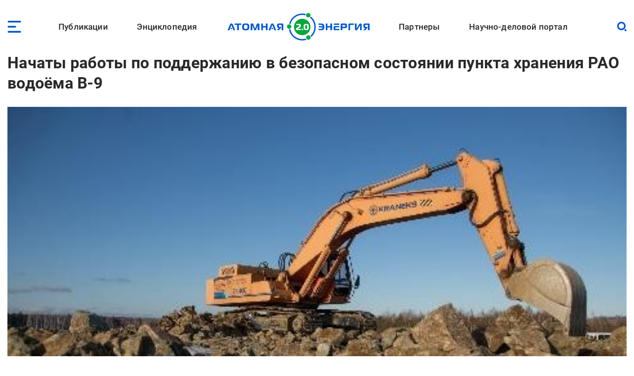

--- FILE ---
content_type: text/html; charset=UTF-8
request_url: https://www.atomic-energy.ru/news/2017/07/28/78059
body_size: 18256
content:
<!DOCTYPE html><html lang="ru" dir="ltr" prefix="og: https://ogp.me/ns#"><head><meta charset="utf-8" /><script async src="https://www.googletagmanager.com/gtag/js?id=G-T0JJ42GLZ3"></script><script>window.dataLayer = window.dataLayer || [];function gtag(){dataLayer.push(arguments)};gtag("js", new Date());gtag("set", "developer_id.dMDhkMT", true);gtag("config", "G-T0JJ42GLZ3", {"groups":"default","page_placeholder":"PLACEHOLDER_page_location"});</script><meta name="description" content="ФГУП «Производственное объединение «Маяк» (ФГУП «ПО «Маяк») находится в г. Озерск Челябинской области. В настоящее время ФГУП «ПО «Маяк» - это современное предприятие атомной отрасли, которое представляет собой комплекс взаимосвязанных производств, структурно выделенных в заводы и производственные подразделения." /><link rel="canonical" href="https://www.atomic-energy.ru/news/2017/07/28/78059" /><meta name="robots" content="max-image-preview:large" /><link rel="image_src" href="/files/images/2017/07/4495ce06d541afd26ffed6bc342ac353.jpg" /><meta property="og:type" content="Article" /><meta property="og:url" content="https://www.atomic-energy.ru/news/2017/07/28/78059" /><meta property="og:title" content="Начаты работы по поддержанию в безопасном состоянии пункта хранения РАО водоёма В-9" /><meta property="og:description" content="ФГУП «Производственное объединение «Маяк» (ФГУП «ПО «Маяк») находится в г. Озерск Челябинской области. В настоящее время ФГУП «ПО «Маяк» - это современное предприятие атомной отрасли, которое представляет собой комплекс взаимосвязанных производств, структурно выделенных в заводы и производственные подразделения." /><meta property="og:image" content="https://www.atomic-energy.ru/files/images/2017/07/4495ce06d541afd26ffed6bc342ac353.jpg" /><meta property="og:image:url" content="https://www.atomic-energy.ru/files/images/2017/07/4495ce06d541afd26ffed6bc342ac353.jpg" /><meta property="og:image:secure_url" content="https://www.atomic-energy.ru/files/images/2017/07/4495ce06d541afd26ffed6bc342ac353.jpg" /><meta property="og:image:type" content="image/jpeg" /><meta property="og:image:width" content="480" /><meta property="og:image:height" content="271" /><meta property="og:image:alt" content="ФГУП «ПО «Маяк»" /><meta name="twitter:card" content="summary_large_image" /><meta name="twitter:title" content="Начаты работы по поддержанию в безопасном состоянии пункта хранения РАО водоёма В-9" /><meta name="twitter:description" content="ФГУП «Производственное объединение «Маяк» (ФГУП «ПО «Маяк») находится в г. Озерск Челябинской области. В настоящее время ФГУП «ПО «Маяк» - это современное предприятие атомной отрасли, которое представляет собой комплекс взаимосвязанных производств, структурно выделенных в заводы и производственные подразделения." /><meta name="twitter:image" content="https://www.atomic-energy.ru/files/images/2017/07/4495ce06d541afd26ffed6bc342ac353.jpg" /><meta name="twitter:image:alt" content="ФГУП «ПО «Маяк»" /><meta name="Generator" content="Drupal 10 (https://www.drupal.org)" /><meta name="MobileOptimized" content="width" /><meta name="HandheldFriendly" content="true" /><meta name="viewport" content="width=device-width, initial-scale=1.0" /><link rel="icon" href="/themes/custom/aenergy/site_logo.png" type="image/png" /><title>Начаты работы по поддержанию в безопасном состоянии пункта хранения РАО водоёма В-9 | Атомная энергия 2.0</title><link rel="stylesheet" media="all" href="/files/css/css_L0ZwLXp9ePUoBuzcLR3bhnBWlXL46olbvE5_up1zFNE.css?delta=0&amp;language=ru&amp;theme=aenergy&amp;include=[base64]" /><link rel="stylesheet" media="all" href="/files/css/css_aNi6P2gSOFW6wBl_ZM6bs4h5VT4JjbT87C77Mf2vLf4.css?delta=1&amp;language=ru&amp;theme=aenergy&amp;include=[base64]" /></head><body class="energy toolbar-themes toolbar-no-tabs toolbar-no-icons toolbar-themes-admin-theme--sevencust one-sidebar layout-sidebar-second path-node page-node-type-news"> <!-- Yandex.Metrika counter --><script type="text/javascript" >
(function(m,e,t,r,i,k,a){m[i]=m[i]||function(){(m[i].a=m[i].a||[]).push(arguments)};
m[i].l=1*new Date();
for (var j = 0; j < document.scripts.length; j++) {if (document.scripts[j].src === r) { return; }}
k=e.createElement(t),a=e.getElementsByTagName(t)[0],k.async=1,k.src=r,a.parentNode.insertBefore(k,a)})
(window, document, "script", "https://mc.yandex.ru/metrika/tag.js", "ym");
ym(5850427, "init", {
clickmap:true,
trackLinks:true,
accurateTrackBounce:true,
webvisor:true
});
</script><noscript><div><img src="https://mc.yandex.ru/watch/5850427" style="position:absolute; left:-9999px;" alt="" /></div></noscript> <!-- /Yandex.Metrika counter --> <a href="#main-content" class="visually-hidden focusable skip-link"> Перейти к основному содержанию </a><div class="dialog-off-canvas-main-canvas" data-off-canvas-main-canvas> <header id="logo_menu" class="fs"><div id="block-mob-menu-place" class="mob-menu-place block"><div class="click menu_open_btn"></div></div><div class="menu-place"><ul id="superfish-main" class="menu sf-menu sf-main sf-horizontal sf-style-none"><li id="main-menu-link-content48dda292-012f-4317-a5d8-a22328afbdd9" class="sf-depth-1 menuparent"><a href="/publications" class="collaps-header sf-depth-1 menuparent">Публикации</a><ul><div class="ul-place container"><li id="main-menu-link-content4140f31d-1c9c-4560-94d6-724ce953fd1d" class="sf-depth-2 sf-no-children"><a href="/list/news/all" class="sf-depth-2">Новости</a></li><li id="main-menu-link-content91c8954c-ad22-4d02-849c-85b5ef7113a1" class="sf-depth-2 sf-no-children"><a href="/list/statements" class="sf-depth-2">Комментарии экспертов</a></li><li id="main-menu-link-content0b4de615-ada1-4623-b7b1-c2a5b4e48e80" class="sf-depth-2 sf-no-children"><a href="/list/interview" class="sf-depth-2">Интервью</a></li><li id="main-menu-link-content9f62cc7a-cb04-414d-b042-de61f1b8e73a" class="sf-depth-2 sf-no-children"><a href="/list/photo" class="sf-depth-2">Фото</a></li><li id="main-menu-link-content2ad00c3d-0fdd-4e24-a526-20c0e2a7cc87" class="sf-depth-2 sf-no-children"><a href="/list/video" class="sf-depth-2">Видео</a></li><li id="main-menu-link-contentd85b9dee-509e-491a-934f-5ccb84d7fb79" class="sf-depth-2 sf-no-children"><a href="/list/articles" class="sf-depth-2">Статьи</a></li><li id="main-menu-link-content16699258-5895-4fd1-bd28-29947eadb34f" class="sf-depth-2 sf-no-children"><a href="/list/technology" class="sf-depth-2">Технологии</a></li><li id="main-menu-link-contenta3868438-a230-471e-90f6-4331d9d8409b" class="sf-depth-2 sf-no-children"><a href="/list/SMI" class="sf-depth-2">СМИ</a></li><li id="main-menu-link-content3b3c74a9-e42c-4132-aa63-52eedf713ac7" class="sf-depth-2 sf-no-children"><a href="/list/books" class="sf-depth-2">Книги</a></li><li id="main-menu-link-content52aefcb4-4b5f-4f5c-8813-d2bf2f963e4f" class="sf-depth-2 sf-no-children"><a href="/list/journals" class="sf-depth-2">Газеты и журналы</a></li><li id="main-menu-link-contentc189ec23-6a16-4500-90b2-c0b6136dfc05" class="sf-depth-2 sf-no-children"><a href="/list/polezno" class="sf-depth-2">Полезно знать</a></li></div></ul></li><li id="main-menu-link-contentfe1fa1ed-e58f-441a-9459-c965814394aa" class="sf-depth-1 menuparent"><span class="collaps-header sf-depth-1 menuparent nolink">Энциклопедия</span><ul><div class="ul-place container"><li id="main-menu-link-contentdb3efce6-291d-40c9-8d65-2a043450154a" class="sf-depth-2 sf-no-children"><a href="/cat/keywords" class="sf-depth-2">Тематики</a></li><li id="main-menu-link-content24d0005b-12a6-4588-ac06-8bd49bab70d4" class="sf-depth-2 sf-no-children"><a href="/cat/geography" class="sf-depth-2">География</a></li><li id="main-menu-link-contentc3f46244-9a5e-4fdd-b92e-c33deed45d4a" class="sf-depth-2 sf-no-children"><a href="/list/organizations/top" class="sf-depth-2">Организации</a></li><li id="main-menu-link-content9c755045-4c11-4ba0-9c73-f05e77cd32b2" class="sf-depth-2 sf-no-children"><a href="/list/experts/top" class="sf-depth-2">Эксперты</a></li><li id="main-menu-link-contentc9e05ecd-8ac7-4119-9fe2-b02e8633eed5" class="sf-depth-2 sf-no-children"><a href="/list/events/calendar" class="sf-depth-2">Календарь мероприятий</a></li></div></ul></li><li id="main-menu-link-content11f166cc-af13-4865-a28a-4983c356c0f5" class="sf-depth-1 sf-no-children"><a href="/" class="sf-depth-1">Лого</a></li><li id="main-menu-link-content9613e099-3bab-4394-90d9-6e1a65d15f4c" class="sf-depth-1 menuparent"><a href="/partners" class="collaps-header sf-depth-1 menuparent">Партнеры</a><ul><div class="ul-place container"><li id="main-menu-link-contentfa659881-560c-4cf7-aa7c-40e95f6a70af" class="sf-depth-2 menuparent"><a href="/partnership" target="_blank" class="sf-depth-2 menuparent">Генеральный партнер</a><ul><div class="ul-place container"><li id="main-menu-link-content4c0d0373-1c81-458b-ab68-719b634eb050" class="sf-depth-3 sf-no-children"><a href="/General-Partner" class="sf-depth-3">О пакете услуг</a></li></div></ul></li><li id="main-menu-link-contentffe8f042-ae65-4759-8d22-392178c421da" class="sf-depth-2 menuparent"><a href="/Golden-Partner" class="collaps-header-lev2 sf-depth-2 menuparent">Золотые партнеры</a><ul><div class="ul-place container"><li id="main-menu-link-contentb7c354b0-2361-42e5-b6c8-26234e2a2c73" class="sf-depth-3 sf-no-children"><a href="https://www.doza.ru/" target="_blank" rel="nofollow" class="sf-depth-3 sf-external">НПП «Доза»</a></li><li id="main-menu-link-contentf828fc57-f03f-4126-bd61-2a4c111d4a33" class="sf-depth-3 sf-no-children"><a href="https://rosatomtech.ru/" target="_blank" rel="nofollow" class="sf-depth-3 sf-external">Техническая академия Росатома</a></li><li id="main-menu-link-contentc47e0936-91f1-4bc5-9c2d-4497476d1d02" class="sf-depth-3 sf-no-children"><a href="https://www.titan2.ru/" rel="nofollow" class="sf-depth-3 sf-external">ТИТАН-2</a></li><li id="main-menu-link-contentdb736fd3-9390-421e-a328-47ed7ac2e2b4" class="sf-depth-3 sf-no-children"><a href="http://atomdoc.ru" target="_blank" rel="nofollow" class="sf-depth-3 sf-external">Атомдок</a></li><li id="main-menu-link-contentbeb753a8-3c77-43c9-9ed1-760ee89de8ca" class="sf-depth-3 sf-no-children"><a href="https://www.res-e.ru/?utm_source=ae2.0&amp;utm_medium=information%20partners&amp;utm_campaign=cooperation" rel="nofollow" class="sf-depth-3 sf-external">РЭС Инжиниринг</a></li><li id="main-menu-link-content6b22305f-f2e5-4ce2-b85a-1ec8a0f85964" class="sf-depth-3 sf-no-children"><a href="https://tdgroup.ru/" target="_blank" rel="nofollow" class="sf-depth-3 sf-external">ТД Групп</a></li><li id="main-menu-link-content2650a7a1-ecaf-4470-992e-d5875c9f9909" class="sf-depth-3 sf-no-children"><a href="https://ioes.ru" rel="nofollow" class="sf-depth-3 sf-external">Оргэнергострой</a></li><li id="main-menu-link-contenta13b19ea-ab99-4928-bd03-0d27bf338ea9" class="sf-depth-3 sf-no-children"><a href="https://okan.ru/" rel="nofollow" class="sf-depth-3 sf-external">ОКАН</a></li><li id="main-menu-link-content5a66e4d9-ae40-44fb-b61d-7c339a796d80" class="sf-depth-3 sf-no-children"><a href="https://atom-sar.ru/" rel="nofollow" class="sf-depth-3 sf-external">СпецАтомРесурс</a></li><li id="main-menu-link-content85d8c8e2-8899-4521-87e3-4c56627a9d8e" class="sf-depth-3 sf-no-children"><a href="/Golden-Partner" class="sf-depth-3">О пакете услуг</a></li></div></ul></li><li id="main-menu-link-content29b975c9-7431-4b8a-9005-36ddccae53fd" class="sf-depth-2 menuparent"><a href="/Silver-Partner" class="collaps-header-lev2 sf-depth-2 menuparent">Серебряные партнеры</a><ul><div class="ul-place container"><li id="main-menu-link-contentb5cca28c-8deb-451d-a55b-4bc8fb480d22" class="sf-depth-3 sf-no-children"><a href="http://www.profatom.ru/" target="_blank" rel="nofollow" class="sf-depth-3 sf-external">РПРАЭП</a></li><li id="main-menu-link-contente9027229-9bb0-4a5c-813e-5f341c1d977e" class="sf-depth-3 sf-no-children"><a href="https://atomtor.ru/" class="nofollow sf-depth-3 sf-external">Атом-ТОР</a></li><li id="main-menu-link-contenta3e2dab5-d578-432a-b64f-efb6e36ad924" class="sf-depth-3 sf-no-children"><a href="https://atomsro.ru/" rel="nofollow" class="sf-depth-3 sf-external">СРО атомной отрасли</a></li><li id="main-menu-link-content1ab4f8a7-41d4-4e1f-8d0c-2759d93e7dae" class="sf-depth-3 sf-no-children"><a href="https://grouphms.ru/" rel="nofollow" class="sf-depth-3 sf-external">Группа ГМС</a></li><li id="main-menu-link-content6c09f13c-c1e1-4bee-85b4-fa1baef26f0a" class="sf-depth-3 sf-no-children"><a href="https://bair.pro/" target="_blank" rel="nofollow" class="sf-depth-3 sf-external">BAiR</a></li><li id="main-menu-link-content877b54d4-4a03-401d-b2f2-130ea4e8e503" class="sf-depth-3 sf-no-children"><a href="/Silver-Partner" class="sf-depth-3">О пакете услуг</a></li></div></ul></li><li id="main-menu-link-contentda436be1-d10c-43f7-8718-4c419a946c67" class="sf-depth-2 menuparent"><a href="/Basic-Partner" class="collaps-header-lev2 sf-depth-2 menuparent">Базовые партнеры</a><ul><div class="ul-place container"><li id="main-menu-link-content37003682-6e2d-4ebe-998f-7083b085e92c" class="sf-depth-3 sf-no-children"><a href="https://aem-group.ru/" rel="nofollow" class="sf-depth-3 sf-external">Машиностроительный дивизион Росатома</a></li><li id="main-menu-link-content90130e09-c249-4580-8a69-97050a81a9bf" class="sf-depth-3 sf-no-children"><a href="https://www.tvel.ru" target="_blank" rel="nofollow" class="sf-depth-3 sf-external">Топливный дивизион Росатома</a></li><li id="main-menu-link-content683b29c7-587f-4c89-9980-b4450cb4ce44" class="sf-depth-3 sf-no-children"><a href="https://www.rusatom-utilities.ru" target="_blank" rel="nofollow" class="sf-depth-3 sf-external">Росатом Инфраструктурные решения</a></li><li id="main-menu-link-content9f209f26-5d97-47a1-9a0f-16c462e96da9" class="sf-depth-3 sf-no-children"><a href="http://www.giredmet.ru" target="_blank" rel="nofollow" class="sf-depth-3 sf-external">Химико-технологический кластер Научного дивизиона Росатома</a></li><li id="main-menu-link-content70412fed-a646-42a6-acae-130c23b42700" class="sf-depth-3 sf-no-children"><a href="https://interpolyaris.ru/" rel="nofollow" class="sf-depth-3 sf-external">ИнтерПолярис</a></li><li id="main-menu-link-contentb856faf7-111a-4655-b35c-c0c5f8ace931" class="sf-depth-3 sf-no-children"><a href="https://eskm.net" target="_blank" rel="nofollow" class="sf-depth-3 sf-external">ЭСКМ</a></li><li id="main-menu-link-content13f3d1ef-cd7a-4bac-a83e-184c5132d2f4" class="sf-depth-3 sf-no-children"><a href="https://nacec.ru" target="_blank" rel="nofollow" class="sf-depth-3 sf-external">НАИКС</a></li><li id="main-menu-link-content1ee26532-9aa1-4584-9c76-08da4740faba" class="sf-depth-3 sf-no-children"><a href="https://intehros.ru/" rel="nofollow" class="sf-depth-3 sf-external">ИНТЕХРОС</a></li><li id="main-menu-link-content88ef6ce0-8349-4a89-9057-c8ee827f15c2" class="sf-depth-3 sf-no-children"><a href="https://cpti.tvel.ru/" rel="nofollow" class="sf-depth-3 sf-external">ЦПТИ</a></li><li id="main-menu-link-content16530a86-bcff-4adf-9e37-63e9e80044fc" class="sf-depth-3 sf-no-children"><a href="https://www.sgsd.ru/" rel="nofollow" class="sf-depth-3 sf-external">СибГазСтройДеталь</a></li><li id="main-menu-link-contentc2253bbe-a551-4a6e-a27d-8c9ecec2d082" class="sf-depth-3 sf-no-children"><a href="https://west-e.ru/" rel="nofollow" class="sf-depth-3 sf-external">Вест-Инжиниринг</a></li><li id="main-menu-link-contentcfdf946b-c953-4cba-80e4-d0c8e4a8ed4d" class="sf-depth-3 sf-no-children"><a href="/Basic-Partner" class="sf-depth-3">О пакете услуг</a></li></div></ul></li><li id="main-menu-link-contentea511954-d758-449c-bfac-ff7050b1432d" class="sf-depth-2 sf-no-children"><a href="/partners" class="sf-depth-2">Информационные партнеры</a></li></div></ul></li><li id="main-menu-link-content7c9bd1b9-6fa4-4576-b723-92f21dcc7ec8" class="sf-depth-1 menuparent"><a href="/about" class="collaps-header sf-depth-1 menuparent">Научно-деловой портал</a><ul><div class="ul-place container"><li id="main-menu-link-content17d21556-531f-429e-9994-5fd2804f987d" class="sf-depth-2 sf-no-children"><a href="/about" class="sf-depth-2">О проекте</a></li><li id="main-menu-link-contentcc576c0c-94ae-440d-b9fd-eb419927a957" class="sf-depth-2 sf-no-children"><a href="/partnership" class="sf-depth-2">Годовые коммуникационные услуги</a></li><li id="main-menu-link-content4acfd8b2-2ec7-4e25-b455-cbc28d56a4e5" class="sf-depth-2 sf-no-children"><a href="/single-publications" target="_self" class="sf-depth-2">Разовые публикации</a></li><li id="main-menu-link-content76dbcaed-4dd5-4a8c-8f49-ca23a729fbab" class="sf-depth-2 sf-no-children"><a href="/open-active-links" class="sf-depth-2">Высокоточные SEO-публикации</a></li><li id="main-menu-link-content45f49461-7061-4b17-be9d-d98bb7011805" class="sf-depth-2 sf-no-children"><a href="/contacts" class="sf-depth-2">Контакты</a></li></div></ul></li></ul></div><div id="block-logo" class="block"> <a href="/"> <img src="/themes/custom/aenergy/logo.svg" /></a></div><div id="block-search-btn-place" class="search-btn-place block"><div class="click search_open_btn"></div><div class="search close_btn"><p></p><p></p></div></div><div class="views-exposed-form search-form-place block" data-drupal-selector="views-exposed-form-sitesearch-page-1" id="block-sitesearch-filtr"><form action="/sitesearch" method="get" id="views-exposed-form-sitesearch-page-1" accept-charset="UTF-8"><div class="form--inline clearfix"><div class="js-form-item form-item js-form-type-textfield form-type-textfield js-form-item-text form-item-text form-no-label"> <input placeholder="Поиск" data-drupal-selector="edit-text" type="text" id="edit-text" name="text" value="" size="30" maxlength="128" class="form-text" /></div><div data-drupal-selector="edit-actions" class="form-actions js-form-wrapper form-wrapper" id="edit-actions"><input data-drupal-selector="edit-submit-sitesearch" type="submit" id="edit-submit-sitesearch" value="Искать" class="button js-form-submit form-submit" /></div></div></form></div> </header> <header id="page_headering" class="fs"><div class="container"><div class="views-element-container fs block" id="block-node-title-block"><div class="node-title fs"><h1>Начаты работы по поддержанию в безопасном состоянии пункта хранения РАО водоёма В-9</h1></div></div><div class="views-element-container fs block" id="block-first-foto-block"><div class="picture"> <img loading="lazy" src="/files/styles/first_foto/public/images/2017/07/4495ce06d541afd26ffed6bc342ac353.jpg" width="480" height="271" alt="ФГУП «ПО «Маяк» " title=" " class="image-style-first-foto" /></div><div class="image-title"> <span class="alt">ФГУП «ПО «Маяк» </span></div></div></div> </header><div id="page" class="fs"><div class="container"><div id="content" class="blocks"><div class="section"><div data-drupal-messages-fallback class="hidden"></div><article class="node node--type-news node--view-mode-full fs"><div class="node__content"><div class="field designations field--type-viewfield field--label-hidden"><div class="subject">Новости</div><div class="line"><div class="date"><time datetime="2017-07-28T13:44:40+03:00" class="datetime">28 июля 2017</time></div><div class="viewed">30</div></div><div class="node-meta__share"><div class="likely" data-title="Начаты работы по поддержанию в безопасном состоянии пункта хранения РАО водоёма В-9"><div class="vkontakte"></div><div class="telegram"></div><div class="whatsapp"></div></div></div></div><div class="field field--name-body field--type-text-with-summary field--label-hidden lightgallery accent-links field__item"><h3>ФГУП&nbsp;«Производственное объединение «Маяк» (ФГУП «ПО «Маяк») находится в г. Озерск Челябинской области. В настоящее время&nbsp;ФГУП&nbsp;«ПО «Маяк» - это современное предприятие атомной отрасли, которое представляет собой комплекс взаимосвязанных производств, структурно выделенных в заводы и производственные подразделения.</h3><p>Озеро Карачай располагалось в центральной части водораздельного пространства озёр Улагач, Татыш, Малая Нанога, Кызылташ и реки Мишелякна территории промплощадки химкомбината&nbsp;ПО «Маяк». Пункт хранения&nbsp;РАО&nbsp;водоём В-9 (озеро Карачай) образован на месте бывшего верхового болота в результате сбросов жидких среднеактивных отходов радиохимического производства&nbsp;ФГУП&nbsp;«ПО «Маяк», которые осуществляются с 1951 года. Данный объект является наиболее радиационно-значимым (по накопленной в нем активности) и наиболее сложным (по методам эксплуатации и консервации) объектом «ядерного наследия» бывшего СССР.</p><p>До начала закрытия озера его площадь составляла примерно 36 гектар (порядка 50 футбольных полей), а суммарная активность накопленных&nbsp;РАО&nbsp;превышала 120 млн Ки (эквивалентно нескольким Чернобылям).Открытая акватория водоема создавала угрозу аэрозольного уноса радиоактивности и загрязнения прилегающих территорий.Также существует потенциальная опасность разгрузки загрязненных подземных вод в открытую гидрографическую систему. Начиная с 1967 года на предприятии последовательно ведутся работы по ликвидации и консервации водоёма В-9.</p><p>Одним из важнейших экологических итогов федеральной целевой программы «Обеспечение ядерной и радиационной безопасности на 2008 год и на период до 2015 года» (ФЦП&nbsp;ЯРБ-1) стала ликвидация открытой акватории самого опасного водоема-хранилища&nbsp;РАО, озера Карачай. Консервация водоема осуществлялась переводом в более безопасное состояние путем закрытия акватории скальным грунтом. В конце 2015 годана промышленной площадке&nbsp;ПО «Маяк»&nbsp;были завершены работы по ликвидации открытой акватории промышленного водоёма В-9 – озера Карачай. Радиационная обстановка вокруг озера Карачай в Челябинской области улучшается после окончательной засыпки водоема. Однако мониторинг состояния В-9 необходимо осуществлять еще несколько десятилетий.</p><p>В соответствии с утвержденными проектными решениями консервация водоема В-9 должна быть реализована в два этапа. Первый этап завершился в конце 2015 года полным закрытием акватории водоёма блочно-скальным массивом. Второй этап предусматривает создание дополнительных конструкционных слоёв массива засыпки над всей закрытой акваторией, а также предполагает проведение детального мониторинга состояния объекта.</p><p>Для обеспечения поддержания в безопасном состоянии пункта хранения радиоактивных отходов водоёма В-9 (ПХ&nbsp;РАО&nbsp;В-9), был объявлен открытый конкурс, по результатам которого с&nbsp;ФГУП&nbsp;«ПО «Маяк» заключен соответствующий государственный контракт. Для достижения указанной цели в период с 2017 по 2019 годы будут осуществлены следующие виды работ:</p><ul><li>гидрогеологический мониторинг подземных вод, в том числе: проведение режимных наблюдений в районе&nbsp;ПХ&nbsp;РАО&nbsp;В-9 за уровнем, радионуклидным и химическим составом подземных вод в 130 наблюдательных скважинах (своевременное выявление и прогнозирование развития негативных процессов, влияющих на качество и состояние подземной гидросферы);</li><li>радиационный мониторинг состояния здания 190 (подземная железобетонная емкость с&nbsp;ЖРО&nbsp;и&nbsp;ТРО, входит в состав объектов водоема В-9): контроль за состоянием цементного слоя (надежностью изоляции донных осадков от жидкой фазы и подземных вод), радиационной и гидрогеологической безопасности на территории расположения здания 190 до вывода из эксплуатации данного сооружения;</li><li>геодезический и радиационный мониторинг массива отсыпки акватории водоема В-9 (независимая и интегральная информация о качестве выполненных работ по засыпке акватории, необходимая для обоснования сохранности последующих слоев засыпки и обеспечения долговременной безопасности верхних защитных барьеров);</li><li>мониторинг загрязнения приземного слоя атмосферного воздуха в 5 точках контроля в районе расположения&nbsp;ПХ&nbsp;РАО&nbsp;В-9 (позволяет оценивать безопасность захоронения&nbsp;ЖРО&nbsp;и влияние объекта на загрязнение окружающей среды);</li><li>радиационный мониторинг прилегающей территории вокруг бывшей акватории водоема В-9;</li><li>поддержание в безопасном состоянии массива засыпки, водоотводящего нагорного канала и подъездных дорог.</li></ul><p>Также в рамках выполнения контрактных работ будет разработана Программа проведения комплексного инженерного радиационного обследования территории, прилегающей к&nbsp;ПХ&nbsp;РАО&nbsp;В-9.</p></div><div class="source_likely body-left-margin fs"><div class="field field--name-field-vyvod-istochnik field--type-viewfield field--label-hidden"><div class="label">Источник:</div><div class="item"><!--noindex--> фцп-ярб2030.рф<!--/noindex--></div></div><div class="field field--name-field-likely field--type-viewfield field--label-hidden"><div class="node-meta__share"><div class="likely" data-title="Начаты работы по поддержанию в безопасном состоянии пункта хранения РАО водоёма В-9"><div class="vkontakte"></div><div class="telegram"></div><div class="whatsapp"></div></div></div></div></div></div></article><div id="block-vneshniekommentarii" class="node-comments body-left-margin fs block"> <!-- Put this script tag to the<head> of your page --><script type="text/javascript" src="https://vk.com/js/api/openapi.js?168"></script><script type="text/javascript">
VK.init({ apiId: 8093815, onlyWidgets: true });
</script><!-- Put this div tag to the place, where the Comments block will be --><div id="vk_comments"></div><script type="text/javascript">
VK.Widgets.Comments("vk_comments", {limit: 20, attach: "*"});
</script></div></div></div> <aside id="sidebar_second" class="under-page"><div class="views-element-container thumbed-list short-thumbs tematiki block" id="block-nodes-fields-block-1"><div class="block-title fs" >Тематические разделы</div><div class="block-content fs"><div class="row"><div class="picture"> <a href="/remediation" hreflang="ru"><img loading="lazy" src="/files/styles/thumb/public/taxonomy/ecology1_4.jpg" width="130" height="130" class="image-style-thumb" /></a></div><div class="title-count"> <span class="title"><a href="/remediation" hreflang="ru">Реабилитация территорий и объектов</a></span><span class="count"><span>2045</span></span></div></div><div class="row"><div class="picture"> <a href="/Karachai" hreflang="ru"><img loading="lazy" src="/files/styles/thumb/public/taxonomy/lake.jpg" width="130" height="130" class="image-style-thumb" /></a></div><div class="title-count"> <span class="title"><a href="/Karachai" hreflang="ru">Карачай (озеро)</a></span><span class="count"><span>43</span></span></div></div></div></div><div class="views-element-container thumbed-list organizations block" id="block-nodes-fields-block-4"><div class="block-title fs" >Организации</div><div class="block-content fs"><div class="row"><div class="picture"> <a href="/Mayak" hreflang="ru"><img loading="lazy" src="/files/styles/thumb/public/images/logo/logo_ru1_2.png" width="130" height="59" alt=" " class="image-style-thumb" /></a></div><div class="near-foto"><div class="title-count"> <span class="title"><a href="/Mayak" hreflang="ru">Маяк, ПО</a></span><span class="count"><span>2069</span></span></div><div class="subtitle comptype"><a href="/organizations/sector/obrashchenie-s-rao-i-oyat" hreflang="ru">Обращение с РАО и ОЯТ</a></div><div class="subtitle globe"><a href="/geography/rossiya/chelyabinskaya-oblast/zato/ozyorsk" hreflang="ru">Озёрск</a>, <a href="/chelyabinsk-region" hreflang="ru">Челябинская область</a></div></div></div></div></div><div class="views-element-container thumbed-list pub-by-theme block" id="block-views-block-publikacii-po-teme-na-solr-block-1"><div class="block-title fs" >Публикации по теме</div><div class="block-content fs"><div class="row"><div class="picture"> <a href="/news/2019/06/17/95485" hreflang="ru"><img loading="lazy" src="/files/styles/thumb_square/public/images/2019/06/srs-salt-disposal-groundbreaking-doe-em.jpg" width="130" height="130" alt=" " title=" " class="image-style-thumb-square" /></a></div><div class="near-foto"><div class="title-count"><a href="/news/2019/06/17/95485" hreflang="ru">В Национальной лаборатории Саванна-Ривер начато строительство новых крупных пунктов хранения РАО</a></div><div class="subtitles subject-date-viewed"><div class="subject">Новости</div><div class="date"><time datetime="2019-06-17T09:40:46+03:00" class="datetime">17 июн 2019</time></div><div class="viewed">22</div></div></div></div><div class="row"><div class="picture"> <a href="/news/2020/09/23/107175" hreflang="ru"><img loading="lazy" src="/files/styles/thumb_square/public/images/2020/09/clab-storage-pool-skb.jpg" width="130" height="130" alt="SKB " title="Контейнеры для ОЯТ в хранилище Clab " class="image-style-thumb-square" /></a></div><div class="near-foto"><div class="title-count"><a href="/news/2020/09/23/107175" hreflang="ru">Шведский регулятор подтвердил безопасность пунктов хранения РАО и ОЯТ</a></div><div class="subtitles subject-date-viewed"><div class="subject">Новости</div><div class="date"><time datetime="2020-09-23T10:16:33+03:00" class="datetime">23 сен 2020</time></div><div class="viewed">18</div></div></div></div><div class="row"><div class="picture"> <a href="/news/2021/01/15/110502" hreflang="ru"><img loading="lazy" src="/files/styles/thumb_square/public/images/2021/01/1-e1497609537877.jpg" width="130" height="130" alt="Яндекс " title=" " class="image-style-thumb-square" /></a></div><div class="near-foto"><div class="title-count"><a href="/news/2021/01/15/110502" hreflang="ru">Объявлен тендер на оценку безопасности четырёх пунктов хранения РАО</a></div><div class="subtitles subject-date-viewed"><div class="subject">Новости</div><div class="date"><time datetime="2021-01-15T07:24:45+03:00" class="datetime">15 янв 2021</time></div><div class="viewed">14</div></div></div></div><div class="row"><div class="picture"> <img alt="Утверждены требования к отчетам по обоснованию безопасности пунктов хранения и захоронения РАО" src="/files/taxonomy/logo_0.svg" width="101" height="101" /></div><div class="near-foto"><div class="title-count"><a href="/news/2017/07/28/78056" hreflang="ru">Утверждены требования к отчетам по обоснованию безопасности пунктов хранения и захоронения РАО</a></div><div class="subtitles subject-date-viewed"><div class="subject">Новости</div><div class="date"><time datetime="2017-07-28T13:31:22+03:00" class="datetime">28 июл 2017</time></div><div class="viewed">28</div></div></div></div><div class="row"><div class="picture"> <a href="/news/2021/03/26/112644" hreflang="ru"><img loading="lazy" src="/files/styles/thumb_square/public/images/2021/03/1200px-beloyarskaya_aes_2019_god.jpg" width="130" height="130" alt=" " title=" " class="image-style-thumb-square" /></a></div><div class="near-foto"><div class="title-count"><a href="/news/2021/03/26/112644" hreflang="ru">Росатом объявил тендер на работы по поддержанию в безопасном состоянии первого и второго блоков Белоярской АЭС</a></div><div class="subtitles subject-date-viewed"><div class="subject">Новости</div><div class="date"><time datetime="2021-03-26T11:42:56+03:00" class="datetime">26 мар 2021</time></div><div class="viewed">8</div></div></div></div><div class="row"><div class="picture"> <a href="/news/2017/07/28/78058" hreflang="ru"><img loading="lazy" src="/files/styles/thumb_square/public/images/2017/07/1762a7dd1ab39736ec6d7b1501a29e64.png" width="130" height="130" alt=" " title=" " class="image-style-thumb-square" /></a></div><div class="near-foto"><div class="title-count"><a href="/news/2017/07/28/78058" hreflang="ru">На ФГУП «Атомфлот» начаты работы по безопасному удалению накопленных твердых РАО</a></div><div class="subtitles subject-date-viewed"><div class="subject">Новости</div><div class="date"><time datetime="2017-07-28T13:41:12+03:00" class="datetime">28 июл 2017</time></div><div class="viewed">8</div></div></div></div><div class="row"><div class="picture"> <a href="/news/2017/05/26/76213" hreflang="ru"><img loading="lazy" src="/files/styles/thumb_square/public/images/2017/05/shk-hmz.jpg" width="130" height="130" alt=" " title=" " class="image-style-thumb-square" /></a></div><div class="near-foto"><div class="title-count"><a href="/news/2017/05/26/76213" hreflang="ru">Начаты работы по переводу в ядерно-безопасное состояние остановленных производств химико-металлургического завода СХК</a></div><div class="subtitles subject-date-viewed"><div class="subject">Новости</div><div class="date"><time datetime="2017-05-26T10:40:13+03:00" class="datetime">26 Май 2017</time></div><div class="viewed">56</div></div></div></div><div class="row"><div class="picture"> <a href="/news/2021/03/09/112191" hreflang="ru"><img loading="lazy" src="/files/styles/thumb_square/public/images/2021/03/dessel-llw-facility-ondraf.jpg" width="130" height="130" alt="Ondraf/Niras " title="Будущий вид нового бельгийского хранилища РАО " class="image-style-thumb-square" /></a></div><div class="near-foto"><div class="title-count"><a href="/news/2021/03/09/112191" hreflang="ru">В Бельгии и Нидерландах планируется строительство новых пунктов хранения РАО</a></div><div class="subtitles subject-date-viewed"><div class="subject">Новости</div><div class="date"><time datetime="2021-03-09T07:06:04+03:00" class="datetime">09 мар 2021</time></div><div class="viewed">52</div></div></div></div><div class="row"><div class="picture"> <a href="/news/2023/10/25/139955" hreflang="ru"><img loading="lazy" src="/files/styles/thumb_square/public/images/2023/10/img_0010.jpg" width="130" height="130" alt="" class="image-style-thumb-square" /></a></div><div class="near-foto"><div class="title-count"><a href="/news/2023/10/25/139955" hreflang="ru">Росатом завершил первый этап работ по ликвидации пункта долговременного хранения РАО на площадке УЭХК в Новоуральске</a></div><div class="subtitles subject-date-viewed"><div class="subject">Новости</div><div class="date"><time datetime="2023-10-25T19:34:44+03:00" class="datetime">25 окт 2023</time></div><div class="viewed">319</div></div></div></div><div class="row"><div class="picture"> <a href="/news/2015/02/05/54663" hreflang="ru"><img loading="lazy" src="/files/styles/thumb_square/public/images/2015/02/rosrao-stud-sverd.jpg" width="130" height="130" alt=" " title=" " class="image-style-thumb-square" /></a></div><div class="near-foto"><div class="title-count"><a href="/news/2015/02/05/54663" hreflang="ru">Студенты-экологи посетили пункт хранения РАО Свердловского отделения ФГУП «РосРАО»</a></div><div class="subtitles subject-date-viewed"><div class="subject">Новости</div><div class="date"><time datetime="2015-02-05T05:24:35+03:00" class="datetime">05 фев 2015</time></div><div class="viewed">5</div></div></div></div></div></div> </aside></div></div> <footer id="footer_1" class="fs"><div class="container"><div id="block-zolotyepartnery" class="fs block"><div class="block-title fs" >Золотые партнеры</div><div class="block-content fs"> <a href="https://www.doza.ru/" target="_blank" rel="nofollow"> <img alt="doza.ru" src="/files/partners/doza.svg" /></a><a href="https://rosatomtech.ru/" target="_blank" rel="nofollow"> <img src="/files/partners/rosatomtech.svg" alt="rosatomtech"> </a><a href="https://www.titan2.ru/" target="_blank" rel="nofollow"> <img src="/files/partners/titan2.svg" alt="Titan2"> </a><a href="https://tdgroup.ru/" target="_blank" rel="nofollow"> <img src="/files/partners/TDGROUP.svg" alt="TDGroup"> </a><a href="https://www.res-e.ru/?utm_source=ae2.0&utm_medium=futer&utm_campaign=cooperation" target="_blank" rel="nofollow"> <img src="/files/partners/res.svg" alt="res-e.ru"> </a><a href="https://okan.ru/" target="_blank" rel="nofollow"> <img src="/files/partners/okan.svg" alt="OKAN"> </a><a href="http://atomdoc.ru/" target="_blank" rel="nofollow"> <img alt="atomdoc.ru" src="/files/partners/artomdok.png" /></a><a href="https://www.radcontrol.pro/" target="_blank" rel="nofollow"> <img alt="radcontrol.pro" src="/files/partners/UMC.svg" alt="Radcontrol" /></a><a href="https://atom-sar.ru/" target="_blank" rel="nofollow"> <img alt="atom-sar.ru" src="/files/partners/SAR.svg" alt="SpecAtomResurs" /></a></div></div></div> </footer> <footer id="footer_2" class="fs"><div class="container"><div id="block-social" class="social-links block"> <a class="rutube" href="https://rutube.ru/channel/24721138" rel="nofollow" target="_blank"></a><a class="rss" href="https://dzen.ru/atomic-energy.ru" target="_blank"></a><a class="tg one" href="https://t.me/Nuclear_Energy_Russia" rel="nofollow" target="_blank"></a><a class="tg two" href="https://t.me/Open_Nuclear_Chat" rel="nofollow" target="_blank"></a><a class="vk" href="https://vk.com/AtomicEnergyRu" rel="nofollow" target="_blank"></a><a class="youtube" href="https://www.youtube.com/c/AtomicEnergyRu" rel="nofollow" target="_blank"></a><a class="rss" href="/news/rss.xml" target="_blank"></a></div><nav id="block-bottom-menu" class="bottom-menu block block-menu navigation menu--footer"><ul class="menu" ><li> <a href="/about" data-drupal-link-system-path="node/71624">О проекте</a></li><li> <a href="/partnership" data-drupal-link-system-path="node/56347">Сотрудничество и реклама</a></li><li> <a href="/why-nuclear" data-drupal-link-system-path="node/72701">Почему «атом»?</a></li><li> <a href="/contacts" data-drupal-link-system-path="node/55">Контакты</a></li></ul> </nav><div id="block-premiya" class="premiya block"> <img alt="Премия" width="260" height="82" src="/files/custom_blocks/premiya.svg" /></div></div> </footer> <footer id="footer_3" class="fs"><div class="container"><div id="block-copyright" class="copyright block"> Научно-деловой портал «Атомная энергия 2.0» (2008-2026). Свидетельство о регистрации Эл № ФС 77-72853.<br/>При использовании публикаций нашего СМИ активная ссылка приветствуется.</a></div><div id="block-kodyandeksmetrika" class="counters-place block"> <!-- Yandex.Metrika informer --> <a href="https://metrika.yandex.ru/stat/?id=5850427&amp;from=informer" target="_blank" rel="nofollow"><img src="https://informer.yandex.ru/informer/5850427/3_1_FFFFFFFF_EFEFEFFF_0_pageviews" style="width:88px; height:31px; border:0;" alt="Яндекс.Метрика" title="Яндекс.Метрика: данные за сегодня (просмотры, визиты и уникальные посетители)" class="ym-advanced-informer" data-cid="5850427" data-lang="ru" /></a><!-- /Yandex.Metrika informer --><!--LiveInternet counter--><script type="text/javascript"><!--
document.write("<a href='http://www.liveinternet.ru/click' "+
"target=_blank><img src='//counter.yadro.ru/hit?t14.11;r"+
escape(document.referrer)+((typeof(screen)=="undefined")?"":
";s"+screen.width+"*"+screen.height+"*"+(screen.colorDepth?
screen.colorDepth:screen.pixelDepth))+";u"+escape(document.URL)+
";h"+escape(document.title.substring(0,80))+";"+Math.random()+
"' alt='' title='LiveInternet: показано число просмотров за 24"+
" часа, посетителей за 24 часа и за сегодня' "+
"border='0' width='88' height='31'><\/a>")
//--></script><!--/LiveInternet--></div></div> </footer><div class="overlay"><div class="overlay_bg"><div class="mob-menu"><div class="container"><div class="inner"> <nav id="block-main" class="main-links fs block block-menu navigation menu--main"><ul class="menu" ><li> <a href="/publications" class="collaps-header" data-drupal-link-system-path="publications">Публикации</a><ul class="menu"><li> <a href="/list/news/all" data-drupal-link-system-path="list/news/all">Новости</a></li><li> <a href="/list/statements" data-drupal-link-system-path="list/statements">Комментарии экспертов</a></li><li> <a href="/list/interview" data-drupal-link-system-path="list/interview">Интервью</a></li><li> <a href="/list/photo" data-drupal-link-system-path="list/photo">Фото</a></li><li> <a href="/list/video" data-drupal-link-system-path="list/video">Видео</a></li><li> <a href="/list/articles" data-drupal-link-system-path="list/articles">Статьи</a></li><li> <a href="/list/technology" data-drupal-link-system-path="list/technology">Технологии</a></li><li> <a href="/list/SMI" data-drupal-link-system-path="list/SMI">СМИ</a></li><li> <a href="/list/books" data-drupal-link-system-path="list/books">Книги</a></li><li> <a href="/list/journals" data-drupal-link-system-path="list/journals">Газеты и журналы</a></li><li> <a href="/list/polezno" data-drupal-link-system-path="list/polezno">Полезно знать</a></li></ul></li><li> <span class="collaps-header">Энциклопедия</span><ul class="menu"><li> <a href="/cat/keywords" data-drupal-link-system-path="cat/keywords">Тематики</a></li><li> <a href="/cat/geography" data-drupal-link-system-path="cat/geography">География</a></li><li> <a href="/list/organizations/top" data-drupal-link-system-path="list/organizations/top">Организации</a></li><li> <a href="/list/experts/top" data-drupal-link-system-path="list/experts/top">Эксперты</a></li><li> <a href="/list/events/calendar" data-drupal-link-system-path="list/events/calendar">Календарь мероприятий</a></li></ul></li><li class="to-front"> <a href="/" data-drupal-link-system-path="&lt;front&gt;">Лого</a></li><li> <a href="/partners" class="collaps-header" data-drupal-link-system-path="node/5884">Партнеры</a><ul class="menu"><li> <a href="/partnership" target="_blank" data-drupal-link-system-path="node/56347">Генеральный партнер</a></li><li> <a href="/Golden-Partner" class="collaps-header-lev2" data-drupal-link-system-path="node/138124">Золотые партнеры</a><ul class="menu"><li> <a href="https://www.doza.ru/" target="_blank" rel="nofollow">НПП «Доза»</a></li><li> <a href="https://rosatomtech.ru/" target="_blank" rel="nofollow">Техническая академия Росатома</a></li><li> <a href="https://www.titan2.ru/" rel="nofollow">ТИТАН-2</a></li><li> <a href="http://atomdoc.ru" target="_blank" rel="nofollow">Атомдок</a></li><li> <a href="https://www.res-e.ru/?utm_source=ae2.0&amp;utm_medium=information%20partners&amp;utm_campaign=cooperation" rel="nofollow">РЭС Инжиниринг</a></li><li> <a href="https://tdgroup.ru/" target="_blank" rel="nofollow">ТД Групп</a></li><li> <a href="https://ioes.ru" rel="nofollow">Оргэнергострой</a></li><li> <a href="https://okan.ru/" rel="nofollow">ОКАН</a></li><li> <a href="https://atom-sar.ru/" rel="nofollow">СпецАтомРесурс</a></li><li> <a href="/Golden-Partner" data-drupal-link-system-path="node/138124">О пакете услуг</a></li></ul></li><li> <a href="/Silver-Partner" class="collaps-header-lev2" data-drupal-link-system-path="node/138123">Серебряные партнеры</a><ul class="menu"><li> <a href="http://www.profatom.ru/" target="_blank" rel="nofollow">РПРАЭП</a></li><li> <a href="https://atomtor.ru/" class="nofollow">Атом-ТОР</a></li><li> <a href="https://atomsro.ru/" rel="nofollow">СРО атомной отрасли</a></li><li> <a href="https://grouphms.ru/" rel="nofollow">Группа ГМС</a></li><li> <a href="https://bair.pro/" target="_blank" rel="nofollow">BAiR</a></li><li> <a href="/Silver-Partner" data-drupal-link-system-path="node/138123">О пакете услуг</a></li></ul></li><li> <a href="/Basic-Partner" class="collaps-header-lev2" data-drupal-link-system-path="node/138122">Базовые партнеры</a><ul class="menu"><li> <a href="https://aem-group.ru/" rel="nofollow">Машиностроительный дивизион Росатома</a></li><li> <a href="https://www.tvel.ru" target="_blank" rel="nofollow">Топливный дивизион Росатома</a></li><li> <a href="https://www.rusatom-utilities.ru" target="_blank" rel="nofollow">Росатом Инфраструктурные решения</a></li><li> <a href="http://www.giredmet.ru" target="_blank" rel="nofollow">Химико-технологический кластер Научного дивизиона Росатома</a></li><li> <a href="https://interpolyaris.ru/" rel="nofollow">ИнтерПолярис</a></li><li> <a href="https://eskm.net" target="_blank" rel="nofollow">ЭСКМ</a></li><li> <a href="https://nacec.ru" target="_blank" rel="nofollow">НАИКС</a></li><li> <a href="https://intehros.ru/" rel="nofollow">ИНТЕХРОС</a></li><li> <a href="https://cpti.tvel.ru/" rel="nofollow">ЦПТИ</a></li><li> <a href="https://www.sgsd.ru/" rel="nofollow">СибГазСтройДеталь</a></li><li> <a href="https://west-e.ru/" rel="nofollow">Вест-Инжиниринг</a></li><li> <a href="/Basic-Partner" data-drupal-link-system-path="node/138122">О пакете услуг</a></li></ul></li><li> <a href="/partners" data-drupal-link-system-path="node/5884">Информационные партнеры</a></li></ul></li><li> <a href="/about" class="collaps-header" data-drupal-link-system-path="node/71624">Научно-деловой портал</a><ul class="menu"><li> <a href="/about" data-drupal-link-system-path="node/71624">О проекте</a></li><li> <a href="/partnership" data-drupal-link-system-path="node/56347">Годовые коммуникационные услуги</a></li><li> <a href="/single-publications" target="_self" data-drupal-link-system-path="node/151112">Разовые публикации</a></li><li> <a href="/open-active-links" data-drupal-link-system-path="node/135623">Высокоточные SEO-публикации</a></li><li> <a href="/contacts" data-drupal-link-system-path="node/55">Контакты</a></li></ul></li></ul> </nav><nav id="block-temyatomnayaotrasl" class="themes block block-menu navigation menu--temy-atomnaya-otrasl"><div class="block-title collaps-header" id="block-temyatomnayaotrasl-menu">Атомная отрасль</div><div class="block-content"><ul class="menu" ><li> <a href="/national-nuclear-programmes" data-drupal-link-system-path="taxonomy/term/724">Национальные атомные программы</a></li><li> <a href="/GR" data-drupal-link-system-path="taxonomy/term/1568">Государство и отрасль</a></li><li> <a href="/PublicRelations" data-drupal-link-system-path="taxonomy/term/207">Диалог с общественностью</a></li><li> <a href="/nuclear-promotion" data-drupal-link-system-path="taxonomy/term/5882">Популяризация и просвещение</a></li><li> <a href="/education-career" data-drupal-link-system-path="taxonomy/term/1033">Образование и карьера</a></li><li> <a href="/nuclear-training" data-drupal-link-system-path="taxonomy/term/3978">Ядерное обучение</a></li><li> <a href="/appointments" data-drupal-link-system-path="taxonomy/term/4513">Кадровые изменения</a></li><li> <a href="/children" data-drupal-link-system-path="taxonomy/term/4602">Дети и школьники</a></li><li> <a href="/young-specialists" data-drupal-link-system-path="taxonomy/term/5007">Молодые специалисты</a></li><li> <a href="/women" data-drupal-link-system-path="taxonomy/term/5432">Женщины и отрасль</a></li><li> <a href="/veterans" data-drupal-link-system-path="taxonomy/term/1484">Ветераны</a></li><li> <a href="/union" data-drupal-link-system-path="taxonomy/term/639">Профсоюзы</a></li><li> <a href="/volunteering" data-drupal-link-system-path="taxonomy/term/6781">Волонтерство</a></li><li> <a href="/charity" data-drupal-link-system-path="taxonomy/term/2593">Благотворительность</a></li><li> <a href="/sport" data-drupal-link-system-path="taxonomy/term/514">Атомный спорт</a></li><li> <a href="/health-and-medicine" data-drupal-link-system-path="taxonomy/term/196">Здоровье и медицина</a></li><li> <a href="/social-policy" data-drupal-link-system-path="taxonomy/term/400">Социальная политика</a></li><li> <a href="/nuclear-cities" data-drupal-link-system-path="taxonomy/term/1166">Атомные города и ЗАТО</a></li><li> <a href="/culture-art" data-drupal-link-system-path="taxonomy/term/1479">Культура и искусство</a></li><li> <a href="/holidays" data-drupal-link-system-path="taxonomy/term/543">Юбилеи и праздники</a></li><li> <a href="/competitions" data-drupal-link-system-path="taxonomy/term/596">Конкурсы и награды</a></li><li> <a href="/finance" data-drupal-link-system-path="taxonomy/term/181">Финансы и экономика</a></li><li> <a href="/business" data-drupal-link-system-path="taxonomy/term/3724">Бизнес и отрасль</a></li><li> <a href="/energy-policy" data-drupal-link-system-path="taxonomy/term/9759">Энергетическая политика</a></li><li> <a href="/NuclearBenefits" data-drupal-link-system-path="taxonomy/term/5852">Преимущества атомной энергетики</a></li><li> <a href="/russian-nuclear-export" data-drupal-link-system-path="taxonomy/term/448">Российский атомный экспорт</a></li><li> <a href="/international-cooperation" data-drupal-link-system-path="taxonomy/term/401">Международное сотрудничество</a></li></ul></div> </nav><nav id="block-temyaesiyatc" class="themes block block-menu navigation menu--temy-aes-i-yatc"><div class="block-title collaps-header" id="block-temyaesiyatc-menu">АЭС и ЯТЦ</div><div class="block-content"><ul class="menu" ><li> <a href="/NPP-construction-in-Russia" data-drupal-link-system-path="taxonomy/term/177">Строительство АЭС в России</a></li><li> <a href="/global-nuclear-construction" data-drupal-link-system-path="taxonomy/term/493">Строительство АЭС в мире</a></li><li> <a href="/NPPoperation" data-drupal-link-system-path="taxonomy/term/481">Эксплуатация АЭС</a></li><li> <a href="/refueling" data-drupal-link-system-path="taxonomy/term/5926">Плановые ремонты АЭС</a></li><li> <a href="/electricity-generation" data-drupal-link-system-path="taxonomy/term/645">Выработка электроэнергии</a></li><li> <a href="/electricity-sales" data-drupal-link-system-path="taxonomy/term/9147">Энергосбыт</a></li><li> <a href="/Fourth-Geneneration-Reactors" data-drupal-link-system-path="taxonomy/term/4781">АЭС следующего поколения</a></li><li> <a href="/SMR" data-drupal-link-system-path="taxonomy/term/175">АЭС малой мощности</a></li><li> <a href="/microreactors" data-drupal-link-system-path="taxonomy/term/9912">Микрореакторы</a></li><li> <a href="/floatingNPP" data-drupal-link-system-path="taxonomy/term/418">Плавучие АЭС</a></li><li> <a href="/MovingNuclear" data-drupal-link-system-path="taxonomy/term/3765">Мобильные АЭС</a></li><li> <a href="/space-energy-reactors" data-drupal-link-system-path="taxonomy/term/9924">Космические АЭС</a></li><li> <a href="/fast-reactors" data-drupal-link-system-path="taxonomy/term/581">Быстрые реакторы</a></li><li> <a href="/HTR" data-drupal-link-system-path="taxonomy/term/5442">Высокотемпературные реакторы</a></li><li> <a href="/Molten-salt-reactors" data-drupal-link-system-path="taxonomy/term/7719">Жидкосолевые реакторы</a></li><li> <a href="/Thorium" data-drupal-link-system-path="taxonomy/term/4642">Ториевые реакторы</a></li><li> <a href="/hybrid" data-drupal-link-system-path="taxonomy/term/9779">Гибридные реакторы</a></li><li> <a href="/ResearchReactors" data-drupal-link-system-path="taxonomy/term/488">Исследовательские реакторы</a></li><li> <a href="/startups" data-drupal-link-system-path="taxonomy/term/9127">Стартапы</a></li><li> <a href="/uranium-mining" data-drupal-link-system-path="taxonomy/term/1169">Добыча урана</a></li><li> <a href="/uranium-conversion" data-drupal-link-system-path="taxonomy/term/629">Конверсия урана</a></li><li> <a href="/enrichment" data-drupal-link-system-path="taxonomy/term/575">Обогащение урана</a></li><li> <a href="/nuclear-fuel" data-drupal-link-system-path="taxonomy/term/1170">Ядерное топливо</a></li><li> <a href="/nuclear-fuel-reprocessing" data-drupal-link-system-path="taxonomy/term/3994">Переработка ОЯТ</a></li><li> <a href="/closed-fuel-cycle" data-drupal-link-system-path="taxonomy/term/4911">Замыкание ЯТЦ</a></li><li> <a href="/Russian-NPPs" data-drupal-link-system-path="taxonomy/term/5355">Российские АЭС в мире</a></li><li> <a href="/global-electricity-market" data-drupal-link-system-path="taxonomy/term/1619">Мировой рынок электроэнергии</a></li></ul></div> </nav><nav id="block-temytekhnologii" class="themes block block-menu navigation menu--temy-tekhnologii"><div class="block-title collaps-header" id="block-temytekhnologii-menu">Технологии</div><div class="block-content"><ul class="menu" ><li> <a href="/icebreakers" data-drupal-link-system-path="taxonomy/term/3385">Атомные ледоколы</a></li><li> <a href="/nuclear-submarines" data-drupal-link-system-path="taxonomy/term/1616">Атомные подводные лодки</a></li><li> <a href="/nuclear-weapons" data-drupal-link-system-path="taxonomy/term/187">Ядерный оружейный комплекс</a></li><li> <a href="/radionuclides" data-drupal-link-system-path="taxonomy/term/580">Радиоизотопы</a></li><li> <a href="/nuclear-medicine" data-drupal-link-system-path="taxonomy/term/184">Ядерная медицина</a></li><li> <a href="/smart-tech" data-drupal-link-system-path="taxonomy/term/7801">Умные технологии</a></li><li> <a href="/supercomputers" data-drupal-link-system-path="taxonomy/term/641">Суперкомпьютеры</a></li><li> <a href="/IT" data-drupal-link-system-path="taxonomy/term/209">Информационные технологии</a></li><li> <a href="/quantum" data-drupal-link-system-path="taxonomy/term/9809">Квантовые технологии</a></li><li> <a href="/lasers" data-drupal-link-system-path="taxonomy/term/1064">Лазерные технологии</a></li><li> <a href="/Nuclear-In-Space" data-drupal-link-system-path="taxonomy/term/585">Космические технологии</a></li><li> <a href="/radiation-technology" data-drupal-link-system-path="taxonomy/term/7229">Радиационные технологии</a></li><li> <a href="/additive-manufacturing" data-drupal-link-system-path="taxonomy/term/9237">Аддитивные технологии</a></li><li> <a href="/chemistry" data-drupal-link-system-path="taxonomy/term/4831">Химические технологии</a></li><li> <a href="/Nano" data-drupal-link-system-path="taxonomy/term/449">Нанотехнологии</a></li><li> <a href="/Robotics" data-drupal-link-system-path="taxonomy/term/3378">Робототехника</a></li><li> <a href="/construction" data-drupal-link-system-path="taxonomy/term/3677">Строительство</a></li><li> <a href="/shipbuilding" data-drupal-link-system-path="taxonomy/term/7676">Судостроение</a></li><li> <a href="/engineering" data-drupal-link-system-path="taxonomy/term/513">Проектирование</a></li><li> <a href="/mechanical-engineering" data-drupal-link-system-path="taxonomy/term/174">Машиностроение</a></li><li> <a href="/instrumentation" data-drupal-link-system-path="taxonomy/term/1012">Приборостроение</a></li><li> <a href="/nuclear-heating" data-drupal-link-system-path="taxonomy/term/6701">Теплоснабжение</a></li><li> <a href="/desalination" data-drupal-link-system-path="taxonomy/term/3714">Опреснение морской воды</a></li><li> <a href="/Hydrogen" data-drupal-link-system-path="taxonomy/term/5008">Водородная энергетика</a></li><li> <a href="/NuclearFusion" data-drupal-link-system-path="taxonomy/term/166">Термоядерная энергетика</a></li><li> <a href="/global-nuclear-market" data-drupal-link-system-path="taxonomy/term/4898">Мировой рынок ядерных технологий</a></li></ul></div> </nav><nav id="block-temybezopasnost" class="themes block block-menu navigation menu--temy-bezopasnost"><div class="block-title collaps-header" id="block-temybezopasnost-menu">Безопасность</div><div class="block-content"><ul class="menu" ><li> <a href="/legislation" data-drupal-link-system-path="taxonomy/term/587">Законодательство</a></li><li> <a href="/regulation" data-drupal-link-system-path="taxonomy/term/186">Надзор и регулирование</a></li><li> <a href="/licensing" data-drupal-link-system-path="taxonomy/term/3988">Лицензирование и сертификация</a></li><li> <a href="/work-safety" data-drupal-link-system-path="taxonomy/term/451">Охрана труда</a></li><li> <a href="/NPP-safety" data-drupal-link-system-path="taxonomy/term/465">Безопасность АЭС</a></li><li> <a href="/security" data-drupal-link-system-path="taxonomy/term/201">Физическая защита</a></li><li> <a href="/transportation" data-drupal-link-system-path="taxonomy/term/2612">Транспортирование</a></li><li> <a href="/SNF" data-drupal-link-system-path="taxonomy/term/389">Облученное ядерное топливо</a></li><li> <a href="/radwaste" data-drupal-link-system-path="taxonomy/term/388">Радиоактивные отходы</a></li><li> <a href="/radwaste-treatment" data-drupal-link-system-path="taxonomy/term/5308">Переработка РАО</a></li><li> <a href="/final-disposal" data-drupal-link-system-path="taxonomy/term/6937">Захоронение РАО и ОЯТ</a></li><li> <a href="/geological-repositories" data-drupal-link-system-path="taxonomy/term/6872">Подземные хранилища</a></li><li> <a href="/decommissioning" data-drupal-link-system-path="taxonomy/term/163">Вывод из эксплуатации</a></li><li> <a href="/remediation" data-drupal-link-system-path="taxonomy/term/205">Реабилитация территорий</a></li><li> <a href="/nuclear-submarine-decommissioning" data-drupal-link-system-path="taxonomy/term/436">Утилизация судов и АПЛ</a></li><li> <a href="/Legacy" data-drupal-link-system-path="taxonomy/term/446">Ядерное наследие</a></li><li> <a href="/NuclearSafety" data-drupal-link-system-path="taxonomy/term/167">Ядерная безопасность</a></li><li> <a href="/radiation-safety" data-drupal-link-system-path="taxonomy/term/193">Радиационная безопасность</a></li><li> <a href="/radiation-control" data-drupal-link-system-path="taxonomy/term/631">Радиационный контроль</a></li><li> <a href="/monitoring" data-drupal-link-system-path="taxonomy/term/176">Радиационный мониторинг</a></li><li> <a href="/nonproliferation" data-drupal-link-system-path="taxonomy/term/2633">Нераспространение</a></li><li> <a href="/anti-corruption" data-drupal-link-system-path="taxonomy/term/6783">Борьба с коррупцией</a></li><li> <a href="/decabonisation" data-drupal-link-system-path="taxonomy/term/9538">Декарбонизация</a></li><li> <a href="/accidents" data-drupal-link-system-path="taxonomy/term/637">Происшествия</a></li><li> <a href="/global-safety" data-drupal-link-system-path="taxonomy/term/1491">Международная безопасность</a></li><li> <a href="/Fukushima" data-drupal-link-system-path="node/19508">Авария в Фукусиме</a></li><li> <a href="/Chernobyl-accident" data-drupal-link-system-path="taxonomy/term/1485">Авария в Чернобыле</a></li></ul></div> </nav></div></div></div><div class="menu close_btn"><p></p><p></p></div></div></div></div><script type="application/json" data-drupal-selector="drupal-settings-json">{"path":{"baseUrl":"\/","pathPrefix":"","currentPath":"node\/78059","currentPathIsAdmin":false,"isFront":false,"currentLanguage":"ru"},"pluralDelimiter":"\u0003","suppressDeprecationErrors":true,"ajaxPageState":{"libraries":"[base64]","theme":"aenergy","theme_token":null},"ajaxTrustedUrl":{"\/sitesearch":true},"google_analytics":{"account":"G-T0JJ42GLZ3","trackOutbound":true,"trackMailto":true,"trackTel":true,"trackDownload":true,"trackDownloadExtensions":"7z|aac|arc|arj|asf|asx|avi|bin|csv|doc(x|m)?|dot(x|m)?|exe|flv|gif|gz|gzip|hqx|jar|jpe?g|js|mp(2|3|4|e?g)|mov(ie)?|msi|msp|pdf|phps|png|ppt(x|m)?|pot(x|m)?|pps(x|m)?|ppam|sld(x|m)?|thmx|qtm?|ra(m|r)?|sea|sit|tar|tgz|torrent|txt|wav|wma|wmv|wpd|xls(x|m|b)?|xlt(x|m)|xlam|xml|z|zip"},"statistics":{"data":{"nid":"78059"},"url":"\/core\/modules\/statistics\/statistics.php"},"field_group":{"html_element":{"mode":"default","context":"view","settings":{"classes":"source_likely body-left-margin fs","show_empty_fields":false,"id":"","element":"div","show_label":false,"label_element":"h3","label_element_classes":"","attributes":"","effect":"none","speed":"fast"}}},"views":{"ajax_path":"\/views\/ajax","ajaxViews":{"views_dom_id:ca577eb47b37d9f0a31a7d759500f491f88bedc7c735922d0ef0fe8fcbc86eac":{"view_name":"likely","view_display_id":"default","view_args":"78059","view_path":"\/node\/78059","view_base_path":null,"view_dom_id":"ca577eb47b37d9f0a31a7d759500f491f88bedc7c735922d0ef0fe8fcbc86eac","pager_element":0},"views_dom_id:dec1bc7888c03c344e290a242844e13f4a84475955816fb11a1f39cbf08661cb":{"view_name":"nodefields_type_date_viewed","view_display_id":"default","view_args":"78059","view_path":"\/node\/78059","view_base_path":null,"view_dom_id":"dec1bc7888c03c344e290a242844e13f4a84475955816fb11a1f39cbf08661cb","pager_element":0},"views_dom_id:97e9ad503aa89b440eddf7acbe0c0c188abea581360eb994e01fb9e101b68385":{"view_name":"likely","view_display_id":"default","view_args":"78059","view_path":"\/node\/78059","view_base_path":null,"view_dom_id":"97e9ad503aa89b440eddf7acbe0c0c188abea581360eb994e01fb9e101b68385","pager_element":0}}},"lightgallery":{"instances":{"69751e5f13dfa":{"mode":"lg-slide","preload":1,"loop":true,"closable":true,"escKey":true,"keyPress":true,"controls":true,"mousewheel":true,"download":true,"counter":true,"enableDrag":true,"enableTouch":true,"thumbnail":true,"autoplay":true,"fullScreen":true,"pager":true,"zoom":true,"hash":true,"autoplayControls":true,"animateThumb":true,"currentPagerPosition":"middle","thumbWidth":100,"thumbContHeight":100,"pause":5000,"progressBar":true,"scale":1,"galleryId":1}}},"superfish":{"superfish-main":{"id":"superfish-main","sf":{"animation":{"opacity":"show","height":"show"},"speed":"fast","autoArrows":false,"dropShadows":false},"plugins":{"supposition":true,"supersubs":true}}},"user":{"uid":0,"permissionsHash":"fc9eaa1702532f31bd611cf9069a75315d09f92419fed7ae9629a150ebc9bc6e"}}</script><script src="/files/js/js_4_kzviFdB38skq1ahjWFGQNKntE4NC45qVUiU9gC7lY.js?scope=footer&amp;delta=0&amp;language=ru&amp;theme=aenergy&amp;include=[base64]"></script></body></html>

--- FILE ---
content_type: image/svg+xml
request_url: https://www.atomic-energy.ru/files/partners/rosatomtech.svg
body_size: 6461
content:
<svg width="142" height="50" viewBox="0 0 142 50" fill="none" xmlns="http://www.w3.org/2000/svg">
<path d="M59.53 6H59V46H59.53V6Z" fill="#3C3C3B"/>
<path d="M70.4964 17H69.5037V10.2057H67.2206V9.27921H72.7796V10.2057H70.4964V17ZM78.3048 17H73.9922V9.27921H78.3048V10.2057H74.9849V12.544H78.0181V13.4484H74.9849V16.0735H78.3048V17ZM84.3921 17L82.3847 13.7242L80.3663 17H79.153L81.767 12.9852L79.4067 9.27921H80.62L82.4068 12.3124L84.2708 9.27921H85.4179L83.0465 12.9631L85.6716 17H84.3921ZM92.689 17H91.6964V13.4484H87.7918V17H86.7992V9.27921H87.7918V12.544H91.6964V9.27921H92.689V17ZM100.541 17H99.548V10.7792L95.7979 17H94.6729V9.27921H95.6656V15.5L99.4157 9.27921H100.541V17ZM107.257 17H106.264V13.7683C106.022 13.8418 105.768 13.9043 105.503 13.9558C105.238 14.0073 104.93 14.033 104.577 14.033C103.782 14.033 103.187 13.8712 102.79 13.5477C102.393 13.2242 102.194 12.6727 102.194 11.8932V9.27921H103.187V11.6616C103.187 11.9484 103.213 12.1874 103.264 12.3786C103.323 12.5624 103.419 12.7131 103.551 12.8308C103.683 12.9411 103.856 13.0183 104.069 13.0624C104.283 13.1065 104.544 13.1286 104.852 13.1286C105.124 13.1286 105.378 13.1065 105.613 13.0624C105.856 13.0183 106.073 12.9558 106.264 12.8749V9.27921H107.257V17ZM113.559 17H109.246V9.27921H113.559V10.2057H110.239V12.544H113.272V13.4484H110.239V16.0735H113.559V17ZM120.473 16.7904C120.26 16.8934 120.01 16.9706 119.723 17.0221C119.437 17.0809 119.124 17.1103 118.786 17.1103C118.183 17.1103 117.642 17.0221 117.165 16.8456C116.694 16.6618 116.293 16.4007 115.962 16.0625C115.631 15.7242 115.378 15.3198 115.201 14.8492C115.025 14.3713 114.937 13.8345 114.937 13.2389C114.937 12.5844 115.025 12.0035 115.201 11.4962C115.378 10.9888 115.631 10.5623 115.962 10.2167C116.293 9.87114 116.69 9.6101 117.154 9.43363C117.624 9.25715 118.146 9.16891 118.72 9.16891C119.161 9.16891 119.518 9.202 119.79 9.26818C120.069 9.327 120.301 9.39318 120.484 9.46671L120.297 10.3381C120.054 10.2498 119.808 10.1873 119.558 10.1506C119.308 10.1138 119.062 10.0954 118.819 10.0954C117.9 10.0954 117.198 10.3528 116.712 10.8675C116.234 11.3822 115.995 12.1396 115.995 13.1396C115.995 13.6176 116.062 14.0477 116.194 14.4301C116.334 14.8051 116.528 15.125 116.779 15.3897C117.029 15.647 117.334 15.8456 117.694 15.9853C118.054 16.1176 118.462 16.1838 118.918 16.1838C119.161 16.1838 119.404 16.1617 119.646 16.1176C119.896 16.0735 120.117 16.0037 120.308 15.9081L120.473 16.7904ZM126.64 17C126.301 16.5073 126.018 16.0809 125.79 15.7206C125.57 15.3603 125.382 15.0514 125.228 14.7941C125.073 14.5293 124.945 14.3161 124.842 14.1543C124.739 13.9852 124.64 13.8565 124.544 13.7683C124.456 13.6727 124.356 13.6065 124.246 13.5698C124.143 13.533 124.015 13.5146 123.86 13.5146H123.132V17H122.139V9.27921H123.132V12.7867H123.783L126.507 9.27921H127.776L124.809 12.8308C125.022 12.8675 125.209 12.9742 125.371 13.1506C125.533 13.3198 125.717 13.5734 125.923 13.9117C126.129 14.2426 126.382 14.6654 126.684 15.1801C126.993 15.6875 127.397 16.2941 127.897 17H126.64ZM133.321 14.9374H130.023L129.273 17H128.269L131.214 9.27921H132.207L135.097 17H134.06L133.321 14.9374ZM130.343 14.033H133.001L131.71 10.4042H131.666L130.343 14.033ZM138.931 13.9117C138.725 13.9117 138.556 13.9301 138.424 13.9668C138.292 14.0036 138.174 14.0698 138.071 14.1654C137.975 14.2536 137.887 14.3749 137.806 14.5293C137.725 14.6764 137.633 14.8676 137.53 15.1029C137.428 15.3308 137.306 15.6029 137.166 15.9191C137.034 16.2279 136.861 16.5882 136.648 17H135.534C135.747 16.5956 135.938 16.2022 136.108 15.8198C136.277 15.4375 136.431 15.0919 136.571 14.783C136.718 14.4668 136.854 14.2021 136.979 13.9889C137.111 13.7757 137.247 13.6359 137.387 13.5698C137.233 13.5256 137.071 13.4521 136.902 13.3492C136.733 13.2462 136.578 13.1175 136.439 12.9631C136.299 12.8014 136.185 12.6065 136.097 12.3786C136.008 12.1506 135.964 11.8859 135.964 11.5844C135.964 11.1726 136.027 10.8234 136.152 10.5366C136.284 10.2425 136.472 10.0035 136.714 9.81966C136.957 9.62848 137.251 9.49245 137.597 9.41157C137.942 9.32333 138.332 9.27921 138.766 9.27921H140.928V17H139.935V13.9117H138.931ZM139.935 12.9852V10.2057H138.523C138.082 10.2057 137.722 10.3234 137.442 10.5587C137.163 10.794 137.023 11.1432 137.023 11.6065C137.023 11.8418 137.067 12.0477 137.155 12.2241C137.244 12.3933 137.365 12.5366 137.519 12.6543C137.681 12.7646 137.872 12.8492 138.093 12.908C138.314 12.9595 138.553 12.9852 138.81 12.9852H139.935ZM72.1619 28.9374H68.864L68.114 31H67.1103L70.0552 23.2792H71.0479L73.9377 31H72.9009L72.1619 28.9374ZM69.1839 28.033H71.842L70.5516 24.4042H70.5074L69.1839 28.033ZM79.5372 31C79.1989 30.5073 78.9158 30.0809 78.6879 29.7206C78.4673 29.3603 78.2798 29.0514 78.1253 28.7941C77.9709 28.5293 77.8423 28.3161 77.7393 28.1543C77.6364 27.9852 77.5371 27.8565 77.4415 27.7683C77.3533 27.6727 77.254 27.6065 77.1437 27.5698C77.0408 27.533 76.9121 27.5146 76.7577 27.5146H76.0297V31H75.037V23.2792H76.0297V26.7867H76.6805L79.4048 23.2792H80.6732L77.7062 26.8308C77.9195 26.8675 78.107 26.9742 78.2687 27.1506C78.4305 27.3198 78.6143 27.5734 78.8202 27.9117C79.0261 28.2426 79.2798 28.6654 79.5813 29.1801C79.8901 29.6875 80.2945 30.2941 80.7945 31H79.5372ZM86.2183 28.9374H82.9204L82.1704 31H81.1667L84.1116 23.2792H85.1043L87.9941 31H86.9573L86.2183 28.9374ZM83.2403 28.033H85.8984L84.608 24.4042H84.5638L83.2403 28.033ZM95.8674 32.7206H94.8747V31H89.7018V32.7206H88.7091V30.0735H89.4702C89.6981 29.6764 89.8783 29.25 90.0106 28.7941C90.1503 28.3308 90.257 27.8418 90.3305 27.3271C90.4114 26.805 90.4665 26.2646 90.4959 25.7057C90.5327 25.1469 90.5584 24.5697 90.5731 23.9741L90.5952 23.2792H94.985V30.0735H95.8674V32.7206ZM93.9923 30.0735V24.2057H91.5107C91.5107 24.2278 91.507 24.2682 91.4996 24.327C91.4996 24.3785 91.4996 24.4337 91.4996 24.4925C91.4996 24.5513 91.496 24.6065 91.4886 24.6579C91.4886 24.7094 91.4886 24.7462 91.4886 24.7682C91.4665 25.2462 91.4335 25.7278 91.3893 26.2131C91.3526 26.6984 91.2937 27.1727 91.2129 27.6359C91.1393 28.0918 91.0437 28.5293 90.9261 28.9485C90.8084 29.3603 90.6614 29.7353 90.4849 30.0735H93.9923ZM101.506 31H97.1934V23.2792H101.506V24.2057H98.186V26.544H101.219V27.4484H98.186V30.0735H101.506V31ZM110.759 31H109.766L109.292 24.9668L107.34 31H106.303L104.362 24.9888L103.876 31H102.884L103.545 23.2792H104.759L106.843 29.9191L108.884 23.2792H110.097L110.759 31ZM118.281 31H117.288V24.7792L113.538 31H112.413V23.2792H113.406V29.5L117.156 23.2792H118.281V31ZM123.001 27.9117C122.795 27.9117 122.626 27.9301 122.493 27.9668C122.361 28.0036 122.243 28.0698 122.14 28.1654C122.045 28.2536 121.956 28.3749 121.876 28.5293C121.795 28.6764 121.703 28.8676 121.6 29.1029C121.497 29.3308 121.376 29.6029 121.236 29.9191C121.104 30.2279 120.931 30.5882 120.717 31H119.603C119.817 30.5956 120.008 30.2022 120.177 29.8198C120.346 29.4375 120.501 29.0919 120.64 28.783C120.787 28.4668 120.923 28.2021 121.048 27.9889C121.181 27.7757 121.317 27.6359 121.456 27.5698C121.302 27.5256 121.14 27.4521 120.971 27.3492C120.802 27.2462 120.648 27.1175 120.508 26.9631C120.368 26.8014 120.254 26.6065 120.166 26.3786C120.078 26.1506 120.034 25.8859 120.034 25.5844C120.034 25.1726 120.096 24.8234 120.221 24.5366C120.354 24.2425 120.541 24.0035 120.784 23.8197C121.026 23.6285 121.32 23.4925 121.666 23.4116C122.012 23.3233 122.401 23.2792 122.835 23.2792H124.997V31H124.004V27.9117H123.001ZM124.004 26.9852V24.2057H122.593C122.151 24.2057 121.791 24.3234 121.512 24.5587C121.232 24.794 121.092 25.1432 121.092 25.6065C121.092 25.8418 121.137 26.0477 121.225 26.2241C121.313 26.3933 121.434 26.5366 121.589 26.6543C121.751 26.7646 121.942 26.8492 122.162 26.908C122.383 26.9595 122.622 26.9852 122.879 26.9852H124.004Z" fill="#3C3C3B"/>
<path d="M68.5481 44.2984H67.7481V38.0684H69.5781C69.9381 38.0684 70.2481 38.1084 70.5381 38.1784C70.8181 38.2484 71.0581 38.3684 71.2581 38.5284C71.4581 38.6884 71.6181 38.8884 71.7181 39.1384C71.8281 39.3784 71.8781 39.6684 71.8781 40.0084C71.8781 40.6584 71.6681 41.1484 71.2481 41.4884C70.8281 41.8284 70.2481 41.9984 69.4981 41.9984H68.5381V44.2984H68.5481ZM68.5481 41.2484H69.5081C70.0081 41.2484 70.3881 41.1484 70.6381 40.9484C70.8981 40.7484 71.0281 40.4384 71.0281 40.0184C71.0281 39.5884 70.8981 39.2784 70.6381 39.0884C70.3781 38.8984 69.9981 38.8084 69.5081 38.8084H68.5481V41.2484Z" fill="#11559B"/>
<path d="M76.3981 44.3884C75.9681 44.3884 75.5781 44.3184 75.2281 44.1684C74.8781 44.0184 74.5881 43.8084 74.3381 43.5284C74.0881 43.2484 73.9081 42.9184 73.7681 42.5184C73.6381 42.1184 73.5681 41.6784 73.5681 41.1884C73.5681 40.6884 73.6381 40.2484 73.7681 39.8484C73.9081 39.4584 74.0981 39.1184 74.3381 38.8384C74.5881 38.5584 74.8781 38.3484 75.2281 38.1984C75.5681 38.0484 75.9481 37.9784 76.3581 37.9784C76.8181 37.9784 77.2281 38.0584 77.5781 38.2184C77.9281 38.3784 78.2281 38.5984 78.4681 38.8784C78.7081 39.1584 78.8881 39.4984 79.0181 39.8884C79.1381 40.2784 79.2081 40.7184 79.2081 41.1784C79.2081 41.7084 79.1381 42.1684 78.9981 42.5684C78.8581 42.9684 78.6581 43.2984 78.4081 43.5684C78.1581 43.8384 77.8581 44.0384 77.5181 44.1784C77.1781 44.3184 76.8081 44.3884 76.3981 44.3884ZM76.4781 43.6384C77.0681 43.6384 77.5281 43.4284 77.8581 43.0184C78.1981 42.6084 78.3581 41.9984 78.3581 41.1784C78.3581 40.7484 78.3081 40.3884 78.2181 40.0784C78.1281 39.7684 77.9981 39.5184 77.8181 39.3084C77.6481 39.1084 77.4381 38.9584 77.1881 38.8684C76.9381 38.7684 76.6681 38.7284 76.3581 38.7284C76.0881 38.7284 75.8281 38.7784 75.5881 38.8784C75.3481 38.9784 75.1481 39.1284 74.9781 39.3284C74.8081 39.5284 74.6681 39.7884 74.5681 40.0984C74.4681 40.4084 74.4181 40.7684 74.4181 41.1884C74.4181 41.5984 74.4681 41.9584 74.5681 42.2684C74.6681 42.5784 74.8081 42.8384 74.9781 43.0384C75.1581 43.2384 75.3681 43.3984 75.6281 43.4984C75.8881 43.5884 76.1681 43.6384 76.4781 43.6384Z" fill="#11559B"/>
<path d="M85.5481 44.1284C85.3781 44.2084 85.1781 44.2784 84.9381 44.3184C84.7081 44.3584 84.4581 44.3884 84.1781 44.3884C83.6881 44.3884 83.2581 44.3184 82.8781 44.1684C82.4981 44.0184 82.1681 43.8184 81.9081 43.5384C81.6381 43.2684 81.4381 42.9384 81.2981 42.5584C81.1581 42.1784 81.0881 41.7484 81.0881 41.2684C81.0881 40.7384 81.1581 40.2684 81.2981 39.8584C81.4381 39.4484 81.6481 39.1084 81.9081 38.8284C82.1781 38.5484 82.4981 38.3384 82.8781 38.1984C83.2581 38.0584 83.6781 37.9884 84.1381 37.9884C84.4981 37.9884 84.7781 38.0184 85.0081 38.0684C85.2281 38.1184 85.4181 38.1784 85.5681 38.2284L85.4181 38.9284C85.2181 38.8584 85.0281 38.8084 84.8181 38.7784C84.6181 38.7484 84.4181 38.7384 84.2181 38.7384C83.4781 38.7384 82.9081 38.9484 82.5181 39.3584C82.1281 39.7784 81.9381 40.3884 81.9381 41.1884C81.9381 41.5784 81.9881 41.9184 82.0981 42.2284C82.2081 42.5384 82.3681 42.7884 82.5681 42.9984C82.7681 43.2084 83.0181 43.3684 83.3081 43.4784C83.5981 43.5884 83.9281 43.6384 84.2981 43.6384C84.4981 43.6384 84.6881 43.6184 84.8881 43.5884C85.0881 43.5484 85.2681 43.4984 85.4181 43.4184L85.5481 44.1284Z" fill="#11559B"/>
<path d="M91.1481 42.6284H88.4881L87.8781 44.2884H87.0681L89.4481 38.0584H90.2481L92.5781 44.2884H91.7381L91.1481 42.6284ZM88.7481 41.8984H90.8881L89.8481 38.9684H89.8081L88.7481 41.8984Z" fill="#11559B"/>
<path d="M95.8481 44.2984H95.0481V38.8184H93.2081V38.0684H97.6881V38.8184H95.8481V44.2984Z" fill="#11559B"/>
<path d="M101.838 44.3884C101.408 44.3884 101.018 44.3184 100.668 44.1684C100.318 44.0184 100.028 43.8084 99.7781 43.5284C99.5281 43.2484 99.3481 42.9184 99.2081 42.5184C99.0781 42.1184 99.0081 41.6784 99.0081 41.1884C99.0081 40.6884 99.0781 40.2484 99.2081 39.8484C99.3481 39.4584 99.5381 39.1184 99.7781 38.8384C100.028 38.5584 100.318 38.3484 100.668 38.1984C101.008 38.0484 101.388 37.9784 101.798 37.9784C102.258 37.9784 102.668 38.0584 103.018 38.2184C103.368 38.3784 103.668 38.5984 103.908 38.8784C104.148 39.1584 104.328 39.4984 104.458 39.8884C104.578 40.2784 104.648 40.7184 104.648 41.1784C104.648 41.7084 104.578 42.1684 104.438 42.5684C104.298 42.9684 104.098 43.2984 103.848 43.5684C103.598 43.8384 103.298 44.0384 102.958 44.1784C102.628 44.3184 102.248 44.3884 101.838 44.3884ZM101.918 43.6384C102.508 43.6384 102.968 43.4284 103.298 43.0184C103.638 42.6084 103.798 41.9984 103.798 41.1784C103.798 40.7484 103.748 40.3884 103.658 40.0784C103.568 39.7684 103.438 39.5184 103.258 39.3084C103.088 39.1084 102.878 38.9584 102.628 38.8684C102.378 38.7684 102.108 38.7284 101.798 38.7284C101.528 38.7284 101.268 38.7784 101.028 38.8784C100.788 38.9784 100.588 39.1284 100.418 39.3284C100.248 39.5284 100.108 39.7884 100.008 40.0984C99.9081 40.4084 99.8581 40.7684 99.8581 41.1884C99.8581 41.5984 99.9081 41.9584 100.008 42.2684C100.108 42.5784 100.248 42.8384 100.418 43.0384C100.598 43.2384 100.808 43.3984 101.068 43.4984C101.328 43.5884 101.618 43.6384 101.918 43.6384Z" fill="#11559B"/>
<path d="M112.888 44.2984H112.088L111.708 39.4284L110.138 44.2984H109.298L107.728 39.4484L107.338 44.2984H106.538L107.068 38.0684H108.048L109.728 43.4284L111.378 38.0684H112.358L112.888 44.2984Z" fill="#11559B"/>
<path d="M29.0869 28.5624C27.1448 30.7079 23.8364 30.8737 21.6893 28.933C19.5423 26.9826 19.3764 23.6669 21.3185 21.5214C23.2606 19.3759 26.569 19.2102 28.7161 21.1606C30.8632 23.1012 31.0291 26.417 29.0869 28.5624Z" fill="url(#paint0_radial)"/>
<path d="M26.5691 7.07854C27.0083 7.50764 27.4084 7.95623 27.7793 8.39508C29.8873 10.9209 30.873 13.3979 30.873 13.3979C32.2198 13.6515 33.4787 13.7197 34.6499 13.6612C34.7279 13.6612 34.7963 13.6612 34.8743 13.6515C34.9426 13.6417 35.011 13.6417 35.0793 13.632C37.6753 13.3979 41.0423 12.4032 44.1262 9.32153C44.2336 9.21425 44.3409 9.10698 44.4385 8.98995C43.9603 8.42433 43.4723 7.85871 42.9356 7.32235C33.9862 -1.59107 20.0206 -2.36149 10.1929 4.98184C17.9028 1.24679 23.2509 3.82134 26.5691 7.07854Z" fill="url(#paint1_linear)"/>
<path d="M8.80697 32.551C8.96312 31.9561 9.13879 31.3808 9.34374 30.8444C10.4758 27.7627 12.1349 25.666 12.1349 25.666C11.6762 24.3788 11.1102 23.2573 10.4758 22.2723C10.4368 22.204 10.3978 22.1455 10.3587 22.087C10.3197 22.0285 10.2806 21.9797 10.2416 21.9212C8.74842 19.7953 6.20122 17.3768 1.98517 16.2553C1.83878 16.2163 1.69239 16.187 1.546 16.148C1.29225 16.8404 1.04827 17.5523 0.853082 18.2837C-2.39679 30.4836 3.90776 42.9565 15.1896 47.7838C8.07502 42.9663 7.63585 37.0467 8.80697 32.551Z" fill="url(#paint2_linear)"/>
<path d="M39.8126 35.2133C39.2172 35.3791 38.6317 35.5059 38.0656 35.6034C34.8255 36.1691 32.1807 35.779 32.1807 35.779C31.2926 36.8127 30.5997 37.8757 30.0727 38.9094C30.0337 38.9777 30.0044 39.0362 29.9654 39.1044C29.9361 39.1629 29.9068 39.2312 29.8775 39.2897C28.7845 41.6497 27.9647 45.063 29.0968 49.2759C29.1358 49.4221 29.1846 49.5684 29.2236 49.7147C29.9556 49.5879 30.6876 49.4417 31.4195 49.2466C43.6187 45.9602 51.2701 34.2674 49.8257 22.087C49.2011 30.6396 44.3019 33.9748 39.8126 35.2133Z" fill="url(#paint3_linear)"/>
<path d="M10.1929 4.98184C10.1929 4.98184 4.74721 8.38533 1.90723 15.2313C2.64894 15.3581 10.2417 16.8892 13.072 25.3247C13.7649 24.8859 15.8827 23.2085 17.3173 18.586C19.0447 12.9981 22.3238 8.88268 26.5692 7.0883C26.5692 7.07854 21.1918 -0.576852 10.1929 4.98184Z" fill="url(#paint4_linear)"/>
<path d="M27.4471 45.1897C27.4471 42.3616 28.2279 38.6071 31.3802 35.0768L31.4192 35.0183C30.9019 34.4722 29.1062 33.1166 24.4803 34.1699C18.7808 35.4669 12.486 35.3206 8.80672 32.5413C8.80672 32.5413 4.85417 41.0256 15.1698 47.7643C15.1698 47.7643 20.84 50.7679 28.1791 49.8122C28.0425 49.4514 27.4471 47.6765 27.4471 45.1897Z" fill="url(#paint5_linear)"/>
<path d="M45.0923 9.80913C44.2823 10.7941 40.4273 14.8315 33.9959 14.8315C32.9614 14.8315 31.8586 14.7242 30.6972 14.4901L30.6387 14.4804C30.424 15.2606 30.2483 17.4645 33.3908 20.8485C37.3727 25.1297 40.3883 30.6591 39.8125 35.2231C39.8125 35.2231 49.1425 34.3942 49.8256 22.1065C49.8256 22.0968 49.5914 15.6896 45.0923 9.80913Z" fill="url(#paint6_linear)"/>
<defs>
<radialGradient id="paint0_radial" cx="0" cy="0" r="1" gradientUnits="userSpaceOnUse" gradientTransform="translate(23.5295 22.1157) rotate(0.0659217) scale(7.37194 7.38764)">
<stop stop-color="#4394D0"/>
<stop offset="1" stop-color="#15256D"/>
</radialGradient>
<linearGradient id="paint1_linear" x1="18.0102" y1="1.68116" x2="40.0585" y2="10.5662" gradientUnits="userSpaceOnUse">
<stop stop-color="#4394D0"/>
<stop offset="1" stop-color="#15256D"/>
</linearGradient>
<linearGradient id="paint2_linear" x1="8.40264" y1="42.6564" x2="5.0715" y2="19.1352" gradientUnits="userSpaceOnUse">
<stop stop-color="#4394D0"/>
<stop offset="1" stop-color="#15256D"/>
</linearGradient>
<linearGradient id="paint3_linear" x1="48.7777" y1="30.5112" x2="30.0713" y2="45.1715" gradientUnits="userSpaceOnUse">
<stop stop-color="#4394D0"/>
<stop offset="1" stop-color="#15256D"/>
</linearGradient>
<linearGradient id="paint4_linear" x1="9.18899" y1="18.5495" x2="19.0915" y2="3.34307" gradientUnits="userSpaceOnUse">
<stop stop-color="#4394D0"/>
<stop offset="1" stop-color="#15256D"/>
</linearGradient>
<linearGradient id="paint5_linear" x1="27.9415" y1="40.2263" x2="10.1596" y2="42.0404" gradientUnits="userSpaceOnUse">
<stop stop-color="#4394D0"/>
<stop offset="1" stop-color="#15256D"/>
</linearGradient>
<linearGradient id="paint6_linear" x1="39.3913" y1="14.5231" x2="43.0116" y2="32.8109" gradientUnits="userSpaceOnUse">
<stop stop-color="#4394D0"/>
<stop offset="1" stop-color="#15256D"/>
</linearGradient>
</defs>
</svg>


--- FILE ---
content_type: image/svg+xml
request_url: https://www.atomic-energy.ru/files/partners/TDGROUP.svg
body_size: 2775
content:
<?xml version="1.0" encoding="UTF-8"?>
<svg id="Layer_2" data-name="Layer 2" xmlns="http://www.w3.org/2000/svg" viewBox="0 0 1053.26 339.22">
  <defs>
    <style>
      .cls-1 {
        fill: #282c64;
        stroke: #262f64;
        stroke-miterlimit: 10;
        stroke-width: 11px;
      }

      .cls-2 {
        fill: #272d64;
      }

      .cls-2, .cls-3, .cls-4 {
        stroke-width: 0px;
      }

      .cls-3 {
        fill: #2b2c68;
      }

      .cls-4 {
        fill: #575756;
      }
    </style>
  </defs>
  <g id="_Слой_1" data-name="Слой 1">
    <g>
      <g>
        <path class="cls-3" d="m213.31,65.82c.45.35,1-.29.59-.68C161.73,15.3,112.07-9.44,95.85,3.32c-16.7,13.14-3.32,70.29,37.84,136.78.3.48,1.02.09.79-.42-16.58-37.22-25.1-67.29-29.81-88.27-3.01-13.42-5.66-28.45,1.88-34.55,6.86-5.56,19.13-1.25,30.04,3.31,18.15,7.59,44.78,21.01,76.73,45.64Z"/>
        <path class="cls-3" d="m244.99,65.82c-.45.35-1-.29-.59-.68C296.57,15.3,346.24-9.44,362.45,3.32c16.7,13.14,3.32,70.29-37.84,136.78-.3.48-1.02.09-.79-.42,16.58-37.22,25.1-67.29,29.81-88.27,3.01-13.42,5.66-28.45-1.88-34.55-6.86-5.56-19.13-1.25-30.04,3.31-18.15,7.59-44.78,21.01-76.73,45.64Z"/>
        <path class="cls-3" d="m228,269.81c.87-.61,1.86.6,1.07,1.32-54.25,49.95-105.77,77.93-122.64,64.91-17.5-13.5-1.38-73.97,41.43-147.33.22-.38.79-.08.6.32-19.13,40.35-28.6,72.63-33.69,94.81-3.38,14.75-6.26,31.34,1.78,37.51,7.05,5.4,19.36.4,28.44-3.6,18.99-8.38,47.35-22.78,83-47.94Z"/>
        <path class="cls-3" d="m160.87,185.36h9.32l23.77,42.57c-7.13-7.06-14.82-15.68-22.29-26.02-4.12-5.7-7.7-11.26-10.8-16.55Z"/>
        <path class="cls-3" d="m299.47,185.36h-9.32s-23.77,42.57-23.77,42.57c7.13-7.06,14.82-15.68,22.29-26.02,4.12-5.7,7.7-11.26,10.8-16.55Z"/>
        <path class="cls-3" d="m228.88,168.39c-6.2-5.56-12.4-11.12-18.61-16.68-16.86-1.84-36.42-2.87-58.11-2.03-25.1.97-47.27,4.22-65.82,8.11,47.51,3.54,95.02,7.07,142.53,10.61Z"/>
        <path class="cls-3" d="m139.21,242.61l2.21-7.25c7.9,1.44,16.77,2.65,26.49,3.32,9.49.65,18.25.68,26.12.36,1.22,2.52,2.45,5.04,3.67,7.55-9.61.29-20.22.15-31.66-.72-9.65-.73-18.62-1.89-26.83-3.27Z"/>
        <path class="cls-3" d="m318.69,242.61l-2.21-7.25c-7.9,1.44-16.77,2.65-26.49,3.32-9.49.65-18.25.68-26.12.36-1.22,2.52-2.45,5.04-3.67,7.55,9.61.29,20.22.15,31.66-.72,9.65-.73,18.62-1.89,26.83-3.27Z"/>
        <path class="cls-3" d="m229.03,269.78c-.88-.62-1.87.6-1.08,1.33,54.23,49.93,105.73,77.88,122.6,64.87,17.54-13.53,1.32-74.23-41.7-147.79-.21-.35-.74-.07-.56.3,19.28,40.57,28.81,73.03,33.92,95.29,3.38,14.75,6.26,31.34-1.78,37.51-7.05,5.4-19.36.4-28.44-3.6-18.98-8.37-47.32-22.77-82.95-47.91Z"/>
        <path class="cls-3" d="m180.78,166.7c-4.33.1-10.04.27-16.73.59-62.23,2.99-152.59,16.29-153.01,31.49-.26,9.19,29.04,18.86,117.7,35.71-1.06,2.44-2.11,4.88-3.17,7.32C31.4,223.42,0,211,0,199.19c0-22.96,89.46-52.34,172.76-46.76,2.75.18,5.38.4,7.86.63,4.8.45,14.11,1.43,22.8,3.77,6.07,1.63,15.13,4.82,25.46,11.56.23,30.12.46,60.23.69,90.35-2.67-2.7-5.33-5.4-8-8.1-13.6-27.98-27.19-55.96-40.79-83.94Z"/>
        <path class="cls-3" d="m232.91,154.55c-.89.71-2.15.77-3.1.14-3.57-2.37-7.35-5.17-11.19-8.48-6.39-5.5-11.52-11.18-15.62-16.47-7.68-9.93-8.9-23.53-2.68-34.43.13-.23.26-.45.4-.68,6.36-10.56,18.05-16.21,29.55-15.91,16.97.44,26.28,13.65,27.14,14.92.16.23.31.46.46.69,7.14,11.11,6.39,25.54-1.55,36.09-3.84,5.11-8.45,10.47-13.95,15.8-3.2,3.1-6.38,5.86-9.46,8.32Z"/>
        <path class="cls-3" d="m234.46,168.39c6.2-5.56,12.4-11.12,18.61-16.68,16.86-1.84,36.42-2.87,58.11-2.03,25.1.97,47.27,4.22,65.82,8.11-47.51,3.54-95.02,7.07-142.53,10.61Z"/>
        <path class="cls-3" d="m282.56,166.7c4.33.1,10.04.27,16.73.59,62.23,2.99,152.59,16.29,153.01,31.49.26,9.19-29.04,18.86-117.7,35.71,1.06,2.44,2.11,4.88,3.17,7.32,94.17-18.38,125.57-30.8,125.57-42.62,0-22.96-89.46-52.34-172.76-46.76-2.75.18-5.38.4-7.86.63-4.8.45-14.11,1.43-22.8,3.77-6.07,1.63-15.13,4.82-25.46,11.56-.23,30.12-.46,60.23-.69,90.35,2.67-2.7,5.33-5.4,8-8.1,13.6-27.98,27.19-55.96,40.79-83.94Z"/>
      </g>
      <path class="cls-2" d="m592.25,163.57c-3.2,0-5.63.12-7.27.37v49.32c1.73.16,4.11.25,7.15.25,8.63,0,15.43-2.24,20.41-6.72,4.97-4.48,7.46-10.79,7.46-18.93s-2.55-13.7-7.64-17.94c-5.1-4.23-11.79-6.35-20.1-6.35m-27,68.18v-86.31h1.73c1.4,0,5.51-.06,12.33-.19,6.82-.12,11.22-.19,13.19-.19,16.27,0,28.42,4.03,36.43,12.08,8.01,8.05,12.02,18.29,12.02,30.7s-4.29,23.28-12.89,31.63c-8.59,8.34-20.77,12.51-36.55,12.51-1.23,0-4.81-.04-10.73-.13-5.92-.08-10.4-.12-13.44-.12h-2.1Z"/>
      <polygon class="cls-1" points="489.92 160.5 515.78 160.5 515.78 225.93 524.75 225.93 524.75 160.5 550.61 160.5 550.61 152.05 489.92 152.05 489.92 160.5"/>
      <path class="cls-4" d="m1024.06,158.11c-1.4,0-5.51.08-12.34.23v31.42c4.89.39,8.85.58,11.87.58,5.97,0,10.67-1.46,14.08-4.36,3.41-2.91,5.12-6.93,5.12-12.05s-1.57-8.94-4.71-11.7c-3.14-2.75-7.81-4.13-14.02-4.13m-12.34,41.08v31.3h-9.89v-81.46c3.26,0,6.71-.04,10.36-.12,3.65-.08,7.29-.12,10.94-.12,10.71,0,18.39,2.41,23.04,7.22,4.73,4.73,7.1,10.74,7.1,18.04s-2.56,13.11-7.68,18.16c-4.96,4.96-12.18,7.45-21.64,7.45-4.96,0-9.04-.16-12.22-.47Zm-43.06-50.15h9.89v47.48c0,11.71-2.99,20.48-8.96,26.3-5.97,5.82-13.5,8.73-22.57,8.73-10.24,0-18.42-3.06-24.55-9.19-6.13-6.13-9.19-15.01-9.19-26.65v-46.66h9.89v44.8c0,8.92,2.08,15.88,6.23,20.89,4.15,5,10.03,7.51,17.63,7.51,6.91,0,12.24-2.37,16-7.1,3.76-4.73,5.64-11.6,5.64-20.6v-45.5Zm-144.88,40.73c0,9.15,2.99,16.91,8.96,23.28,5.97,6.21,13.34,9.31,22.11,9.31s16.6-3.1,22.34-9.31c5.82-6.21,8.73-13.97,8.73-23.28s-2.99-17.07-8.96-23.27c-5.98-6.21-13.34-9.31-22.11-9.31s-16.33,3.06-22.23,9.19c-5.9,6.13-8.85,13.93-8.85,23.39Zm-10.47,0c0-11.79,3.92-21.72,11.75-29.79,7.83-8.07,17.77-12.1,29.79-12.1s21.84,3.92,29.68,11.75c7.91,7.83,11.87,17.88,11.87,30.14s-3.96,21.96-11.87,30.03c-7.91,7.91-17.8,11.87-29.68,11.87s-21.8-3.92-29.79-11.75c-7.84-7.84-11.75-17.88-11.75-30.14Zm-43.99-31.65c-.77,0-4.58.08-11.4.23v30.26h11.99c5.04,0,9.35-1.4,12.92-4.19,3.72-2.95,5.59-6.71,5.59-11.29,0-10.01-6.36-15.01-19.09-15.01Zm-11.4,39.8v32.58h-9.89v-81.46c3.72,0,7.64-.04,11.75-.12,4.11-.08,7.49-.12,10.12-.12,19.32,0,28.97,8.07,28.97,24.21,0,6.05-1.74,11.09-5.24,15.13-3.26,3.96-7.41,6.6-12.45,7.91l27.11,34.45h-12.1l-25.02-32.58h-13.27Z"/>
      <path class="cls-4" d="m718.75,198.72h-22.15v-9.37h31.52v31.52c-3.51,3.52-8.16,6.29-13.94,8.32-5.86,2.03-11.44,3.05-16.76,3.05-12.73,0-22.85-3.83-30.35-11.48-7.5-7.66-11.25-17.89-11.25-30.7,0-11.95,3.71-21.99,11.13-30.11,7.34-8.05,17.07-12.07,29.18-12.07,10.47,0,19.06,2.66,25.78,7.97l-4.34,7.97c-4.84-4.37-11.6-6.56-20.27-6.56-9.14,0-16.6,3.01-22.38,9.02-5.7,5.94-8.55,13.87-8.55,23.79s2.85,17.97,8.55,23.91c5.7,5.94,13.28,8.9,22.73,8.9,3.75,0,7.7-.66,11.84-1.99,3.91-1.4,6.99-3.16,9.26-5.27v-16.87Z"/>
    </g>
  </g>
</svg>